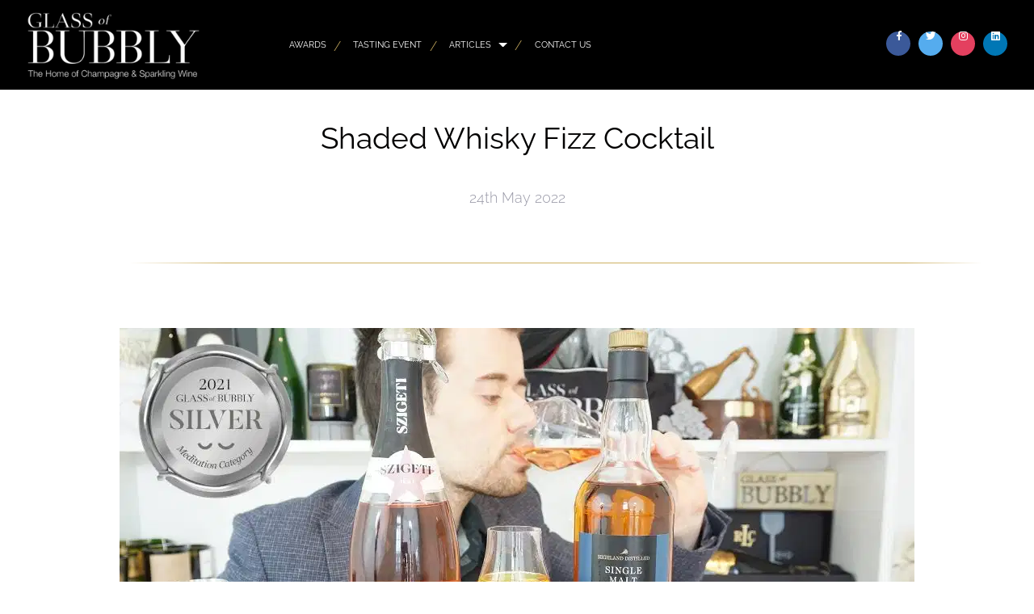

--- FILE ---
content_type: text/html; charset=UTF-8
request_url: https://glassofbubbly.com/shaded-whisky-fizz-cocktail/
body_size: 15098
content:
<!DOCTYPE html>
<html lang="en-GB">
<head>
<meta charset="UTF-8" />
<meta name='viewport' content='width=device-width, initial-scale=1.0' />
<meta http-equiv='X-UA-Compatible' content='IE=edge' />
<link rel="profile" href="https://gmpg.org/xfn/11" />
<title>Shaded Whisky Fizz Cocktail &#8211; Glass Of Bubbly</title>
<meta name='robots' content='max-image-preview:large' />
	<style>img:is([sizes="auto" i], [sizes^="auto," i]) { contain-intrinsic-size: 3000px 1500px }</style>
	<link rel="dns-prefetch" href="https://glassofbubbly.gumlet.io"/><link rel='dns-prefetch' href='//cdn.jsdelivr.net' />
<link rel='dns-prefetch' href='//use.typekit.net' />
<link rel='dns-prefetch' href='//fonts.googleapis.com' />

<link rel="alternate" type="application/rss+xml" title="Glass Of Bubbly &raquo; Feed" href="https://glassofbubbly.com/feed/" />
<link rel="alternate" type="application/rss+xml" title="Glass Of Bubbly &raquo; Comments Feed" href="https://glassofbubbly.com/comments/feed/" />
<script>
window._wpemojiSettings = {"baseUrl":"https:\/\/s.w.org\/images\/core\/emoji\/16.0.1\/72x72\/","ext":".png","svgUrl":"https:\/\/s.w.org\/images\/core\/emoji\/16.0.1\/svg\/","svgExt":".svg","source":{"concatemoji":"https:\/\/glassofbubbly.com\/wp-includes\/js\/wp-emoji-release.min.js?ver=6.8.3"}};
/*! This file is auto-generated */
!function(s,n){var o,i,e;function c(e){try{var t={supportTests:e,timestamp:(new Date).valueOf()};sessionStorage.setItem(o,JSON.stringify(t))}catch(e){}}function p(e,t,n){e.clearRect(0,0,e.canvas.width,e.canvas.height),e.fillText(t,0,0);var t=new Uint32Array(e.getImageData(0,0,e.canvas.width,e.canvas.height).data),a=(e.clearRect(0,0,e.canvas.width,e.canvas.height),e.fillText(n,0,0),new Uint32Array(e.getImageData(0,0,e.canvas.width,e.canvas.height).data));return t.every(function(e,t){return e===a[t]})}function u(e,t){e.clearRect(0,0,e.canvas.width,e.canvas.height),e.fillText(t,0,0);for(var n=e.getImageData(16,16,1,1),a=0;a<n.data.length;a++)if(0!==n.data[a])return!1;return!0}function f(e,t,n,a){switch(t){case"flag":return n(e,"\ud83c\udff3\ufe0f\u200d\u26a7\ufe0f","\ud83c\udff3\ufe0f\u200b\u26a7\ufe0f")?!1:!n(e,"\ud83c\udde8\ud83c\uddf6","\ud83c\udde8\u200b\ud83c\uddf6")&&!n(e,"\ud83c\udff4\udb40\udc67\udb40\udc62\udb40\udc65\udb40\udc6e\udb40\udc67\udb40\udc7f","\ud83c\udff4\u200b\udb40\udc67\u200b\udb40\udc62\u200b\udb40\udc65\u200b\udb40\udc6e\u200b\udb40\udc67\u200b\udb40\udc7f");case"emoji":return!a(e,"\ud83e\udedf")}return!1}function g(e,t,n,a){var r="undefined"!=typeof WorkerGlobalScope&&self instanceof WorkerGlobalScope?new OffscreenCanvas(300,150):s.createElement("canvas"),o=r.getContext("2d",{willReadFrequently:!0}),i=(o.textBaseline="top",o.font="600 32px Arial",{});return e.forEach(function(e){i[e]=t(o,e,n,a)}),i}function t(e){var t=s.createElement("script");t.src=e,t.defer=!0,s.head.appendChild(t)}"undefined"!=typeof Promise&&(o="wpEmojiSettingsSupports",i=["flag","emoji"],n.supports={everything:!0,everythingExceptFlag:!0},e=new Promise(function(e){s.addEventListener("DOMContentLoaded",e,{once:!0})}),new Promise(function(t){var n=function(){try{var e=JSON.parse(sessionStorage.getItem(o));if("object"==typeof e&&"number"==typeof e.timestamp&&(new Date).valueOf()<e.timestamp+604800&&"object"==typeof e.supportTests)return e.supportTests}catch(e){}return null}();if(!n){if("undefined"!=typeof Worker&&"undefined"!=typeof OffscreenCanvas&&"undefined"!=typeof URL&&URL.createObjectURL&&"undefined"!=typeof Blob)try{var e="postMessage("+g.toString()+"("+[JSON.stringify(i),f.toString(),p.toString(),u.toString()].join(",")+"));",a=new Blob([e],{type:"text/javascript"}),r=new Worker(URL.createObjectURL(a),{name:"wpTestEmojiSupports"});return void(r.onmessage=function(e){c(n=e.data),r.terminate(),t(n)})}catch(e){}c(n=g(i,f,p,u))}t(n)}).then(function(e){for(var t in e)n.supports[t]=e[t],n.supports.everything=n.supports.everything&&n.supports[t],"flag"!==t&&(n.supports.everythingExceptFlag=n.supports.everythingExceptFlag&&n.supports[t]);n.supports.everythingExceptFlag=n.supports.everythingExceptFlag&&!n.supports.flag,n.DOMReady=!1,n.readyCallback=function(){n.DOMReady=!0}}).then(function(){return e}).then(function(){var e;n.supports.everything||(n.readyCallback(),(e=n.source||{}).concatemoji?t(e.concatemoji):e.wpemoji&&e.twemoji&&(t(e.twemoji),t(e.wpemoji)))}))}((window,document),window._wpemojiSettings);
</script>
<style id='wp-emoji-styles-inline-css'>

	img.wp-smiley, img.emoji {
		display: inline !important;
		border: none !important;
		box-shadow: none !important;
		height: 1em !important;
		width: 1em !important;
		margin: 0 0.07em !important;
		vertical-align: -0.1em !important;
		background: none !important;
		padding: 0 !important;
	}
</style>
<link rel='stylesheet' id='wp-block-library-css' href='https://glassofbubbly.com/wp-includes/css/dist/block-library/style.min.css?ver=6.8.3' media='all' />
<style id='wp-block-library-theme-inline-css'>
.wp-block-audio :where(figcaption){color:#555;font-size:13px;text-align:center}.is-dark-theme .wp-block-audio :where(figcaption){color:#ffffffa6}.wp-block-audio{margin:0 0 1em}.wp-block-code{border:1px solid #ccc;border-radius:4px;font-family:Menlo,Consolas,monaco,monospace;padding:.8em 1em}.wp-block-embed :where(figcaption){color:#555;font-size:13px;text-align:center}.is-dark-theme .wp-block-embed :where(figcaption){color:#ffffffa6}.wp-block-embed{margin:0 0 1em}.blocks-gallery-caption{color:#555;font-size:13px;text-align:center}.is-dark-theme .blocks-gallery-caption{color:#ffffffa6}:root :where(.wp-block-image figcaption){color:#555;font-size:13px;text-align:center}.is-dark-theme :root :where(.wp-block-image figcaption){color:#ffffffa6}.wp-block-image{margin:0 0 1em}.wp-block-pullquote{border-bottom:4px solid;border-top:4px solid;color:currentColor;margin-bottom:1.75em}.wp-block-pullquote cite,.wp-block-pullquote footer,.wp-block-pullquote__citation{color:currentColor;font-size:.8125em;font-style:normal;text-transform:uppercase}.wp-block-quote{border-left:.25em solid;margin:0 0 1.75em;padding-left:1em}.wp-block-quote cite,.wp-block-quote footer{color:currentColor;font-size:.8125em;font-style:normal;position:relative}.wp-block-quote:where(.has-text-align-right){border-left:none;border-right:.25em solid;padding-left:0;padding-right:1em}.wp-block-quote:where(.has-text-align-center){border:none;padding-left:0}.wp-block-quote.is-large,.wp-block-quote.is-style-large,.wp-block-quote:where(.is-style-plain){border:none}.wp-block-search .wp-block-search__label{font-weight:700}.wp-block-search__button{border:1px solid #ccc;padding:.375em .625em}:where(.wp-block-group.has-background){padding:1.25em 2.375em}.wp-block-separator.has-css-opacity{opacity:.4}.wp-block-separator{border:none;border-bottom:2px solid;margin-left:auto;margin-right:auto}.wp-block-separator.has-alpha-channel-opacity{opacity:1}.wp-block-separator:not(.is-style-wide):not(.is-style-dots){width:100px}.wp-block-separator.has-background:not(.is-style-dots){border-bottom:none;height:1px}.wp-block-separator.has-background:not(.is-style-wide):not(.is-style-dots){height:2px}.wp-block-table{margin:0 0 1em}.wp-block-table td,.wp-block-table th{word-break:normal}.wp-block-table :where(figcaption){color:#555;font-size:13px;text-align:center}.is-dark-theme .wp-block-table :where(figcaption){color:#ffffffa6}.wp-block-video :where(figcaption){color:#555;font-size:13px;text-align:center}.is-dark-theme .wp-block-video :where(figcaption){color:#ffffffa6}.wp-block-video{margin:0 0 1em}:root :where(.wp-block-template-part.has-background){margin-bottom:0;margin-top:0;padding:1.25em 2.375em}
</style>
<style id='classic-theme-styles-inline-css'>
/*! This file is auto-generated */
.wp-block-button__link{color:#fff;background-color:#32373c;border-radius:9999px;box-shadow:none;text-decoration:none;padding:calc(.667em + 2px) calc(1.333em + 2px);font-size:1.125em}.wp-block-file__button{background:#32373c;color:#fff;text-decoration:none}
</style>
<style id='global-styles-inline-css'>
:root{--wp--preset--aspect-ratio--square: 1;--wp--preset--aspect-ratio--4-3: 4/3;--wp--preset--aspect-ratio--3-4: 3/4;--wp--preset--aspect-ratio--3-2: 3/2;--wp--preset--aspect-ratio--2-3: 2/3;--wp--preset--aspect-ratio--16-9: 16/9;--wp--preset--aspect-ratio--9-16: 9/16;--wp--preset--color--black: #000000;--wp--preset--color--cyan-bluish-gray: #abb8c3;--wp--preset--color--white: #ffffff;--wp--preset--color--pale-pink: #f78da7;--wp--preset--color--vivid-red: #cf2e2e;--wp--preset--color--luminous-vivid-orange: #ff6900;--wp--preset--color--luminous-vivid-amber: #fcb900;--wp--preset--color--light-green-cyan: #7bdcb5;--wp--preset--color--vivid-green-cyan: #00d084;--wp--preset--color--pale-cyan-blue: #8ed1fc;--wp--preset--color--vivid-cyan-blue: #0693e3;--wp--preset--color--vivid-purple: #9b51e0;--wp--preset--gradient--vivid-cyan-blue-to-vivid-purple: linear-gradient(135deg,rgba(6,147,227,1) 0%,rgb(155,81,224) 100%);--wp--preset--gradient--light-green-cyan-to-vivid-green-cyan: linear-gradient(135deg,rgb(122,220,180) 0%,rgb(0,208,130) 100%);--wp--preset--gradient--luminous-vivid-amber-to-luminous-vivid-orange: linear-gradient(135deg,rgba(252,185,0,1) 0%,rgba(255,105,0,1) 100%);--wp--preset--gradient--luminous-vivid-orange-to-vivid-red: linear-gradient(135deg,rgba(255,105,0,1) 0%,rgb(207,46,46) 100%);--wp--preset--gradient--very-light-gray-to-cyan-bluish-gray: linear-gradient(135deg,rgb(238,238,238) 0%,rgb(169,184,195) 100%);--wp--preset--gradient--cool-to-warm-spectrum: linear-gradient(135deg,rgb(74,234,220) 0%,rgb(151,120,209) 20%,rgb(207,42,186) 40%,rgb(238,44,130) 60%,rgb(251,105,98) 80%,rgb(254,248,76) 100%);--wp--preset--gradient--blush-light-purple: linear-gradient(135deg,rgb(255,206,236) 0%,rgb(152,150,240) 100%);--wp--preset--gradient--blush-bordeaux: linear-gradient(135deg,rgb(254,205,165) 0%,rgb(254,45,45) 50%,rgb(107,0,62) 100%);--wp--preset--gradient--luminous-dusk: linear-gradient(135deg,rgb(255,203,112) 0%,rgb(199,81,192) 50%,rgb(65,88,208) 100%);--wp--preset--gradient--pale-ocean: linear-gradient(135deg,rgb(255,245,203) 0%,rgb(182,227,212) 50%,rgb(51,167,181) 100%);--wp--preset--gradient--electric-grass: linear-gradient(135deg,rgb(202,248,128) 0%,rgb(113,206,126) 100%);--wp--preset--gradient--midnight: linear-gradient(135deg,rgb(2,3,129) 0%,rgb(40,116,252) 100%);--wp--preset--font-size--small: 13px;--wp--preset--font-size--medium: 20px;--wp--preset--font-size--large: 36px;--wp--preset--font-size--x-large: 42px;--wp--preset--spacing--20: 0.44rem;--wp--preset--spacing--30: 0.67rem;--wp--preset--spacing--40: 1rem;--wp--preset--spacing--50: 1.5rem;--wp--preset--spacing--60: 2.25rem;--wp--preset--spacing--70: 3.38rem;--wp--preset--spacing--80: 5.06rem;--wp--preset--shadow--natural: 6px 6px 9px rgba(0, 0, 0, 0.2);--wp--preset--shadow--deep: 12px 12px 50px rgba(0, 0, 0, 0.4);--wp--preset--shadow--sharp: 6px 6px 0px rgba(0, 0, 0, 0.2);--wp--preset--shadow--outlined: 6px 6px 0px -3px rgba(255, 255, 255, 1), 6px 6px rgba(0, 0, 0, 1);--wp--preset--shadow--crisp: 6px 6px 0px rgba(0, 0, 0, 1);}:where(.is-layout-flex){gap: 0.5em;}:where(.is-layout-grid){gap: 0.5em;}body .is-layout-flex{display: flex;}.is-layout-flex{flex-wrap: wrap;align-items: center;}.is-layout-flex > :is(*, div){margin: 0;}body .is-layout-grid{display: grid;}.is-layout-grid > :is(*, div){margin: 0;}:where(.wp-block-columns.is-layout-flex){gap: 2em;}:where(.wp-block-columns.is-layout-grid){gap: 2em;}:where(.wp-block-post-template.is-layout-flex){gap: 1.25em;}:where(.wp-block-post-template.is-layout-grid){gap: 1.25em;}.has-black-color{color: var(--wp--preset--color--black) !important;}.has-cyan-bluish-gray-color{color: var(--wp--preset--color--cyan-bluish-gray) !important;}.has-white-color{color: var(--wp--preset--color--white) !important;}.has-pale-pink-color{color: var(--wp--preset--color--pale-pink) !important;}.has-vivid-red-color{color: var(--wp--preset--color--vivid-red) !important;}.has-luminous-vivid-orange-color{color: var(--wp--preset--color--luminous-vivid-orange) !important;}.has-luminous-vivid-amber-color{color: var(--wp--preset--color--luminous-vivid-amber) !important;}.has-light-green-cyan-color{color: var(--wp--preset--color--light-green-cyan) !important;}.has-vivid-green-cyan-color{color: var(--wp--preset--color--vivid-green-cyan) !important;}.has-pale-cyan-blue-color{color: var(--wp--preset--color--pale-cyan-blue) !important;}.has-vivid-cyan-blue-color{color: var(--wp--preset--color--vivid-cyan-blue) !important;}.has-vivid-purple-color{color: var(--wp--preset--color--vivid-purple) !important;}.has-black-background-color{background-color: var(--wp--preset--color--black) !important;}.has-cyan-bluish-gray-background-color{background-color: var(--wp--preset--color--cyan-bluish-gray) !important;}.has-white-background-color{background-color: var(--wp--preset--color--white) !important;}.has-pale-pink-background-color{background-color: var(--wp--preset--color--pale-pink) !important;}.has-vivid-red-background-color{background-color: var(--wp--preset--color--vivid-red) !important;}.has-luminous-vivid-orange-background-color{background-color: var(--wp--preset--color--luminous-vivid-orange) !important;}.has-luminous-vivid-amber-background-color{background-color: var(--wp--preset--color--luminous-vivid-amber) !important;}.has-light-green-cyan-background-color{background-color: var(--wp--preset--color--light-green-cyan) !important;}.has-vivid-green-cyan-background-color{background-color: var(--wp--preset--color--vivid-green-cyan) !important;}.has-pale-cyan-blue-background-color{background-color: var(--wp--preset--color--pale-cyan-blue) !important;}.has-vivid-cyan-blue-background-color{background-color: var(--wp--preset--color--vivid-cyan-blue) !important;}.has-vivid-purple-background-color{background-color: var(--wp--preset--color--vivid-purple) !important;}.has-black-border-color{border-color: var(--wp--preset--color--black) !important;}.has-cyan-bluish-gray-border-color{border-color: var(--wp--preset--color--cyan-bluish-gray) !important;}.has-white-border-color{border-color: var(--wp--preset--color--white) !important;}.has-pale-pink-border-color{border-color: var(--wp--preset--color--pale-pink) !important;}.has-vivid-red-border-color{border-color: var(--wp--preset--color--vivid-red) !important;}.has-luminous-vivid-orange-border-color{border-color: var(--wp--preset--color--luminous-vivid-orange) !important;}.has-luminous-vivid-amber-border-color{border-color: var(--wp--preset--color--luminous-vivid-amber) !important;}.has-light-green-cyan-border-color{border-color: var(--wp--preset--color--light-green-cyan) !important;}.has-vivid-green-cyan-border-color{border-color: var(--wp--preset--color--vivid-green-cyan) !important;}.has-pale-cyan-blue-border-color{border-color: var(--wp--preset--color--pale-cyan-blue) !important;}.has-vivid-cyan-blue-border-color{border-color: var(--wp--preset--color--vivid-cyan-blue) !important;}.has-vivid-purple-border-color{border-color: var(--wp--preset--color--vivid-purple) !important;}.has-vivid-cyan-blue-to-vivid-purple-gradient-background{background: var(--wp--preset--gradient--vivid-cyan-blue-to-vivid-purple) !important;}.has-light-green-cyan-to-vivid-green-cyan-gradient-background{background: var(--wp--preset--gradient--light-green-cyan-to-vivid-green-cyan) !important;}.has-luminous-vivid-amber-to-luminous-vivid-orange-gradient-background{background: var(--wp--preset--gradient--luminous-vivid-amber-to-luminous-vivid-orange) !important;}.has-luminous-vivid-orange-to-vivid-red-gradient-background{background: var(--wp--preset--gradient--luminous-vivid-orange-to-vivid-red) !important;}.has-very-light-gray-to-cyan-bluish-gray-gradient-background{background: var(--wp--preset--gradient--very-light-gray-to-cyan-bluish-gray) !important;}.has-cool-to-warm-spectrum-gradient-background{background: var(--wp--preset--gradient--cool-to-warm-spectrum) !important;}.has-blush-light-purple-gradient-background{background: var(--wp--preset--gradient--blush-light-purple) !important;}.has-blush-bordeaux-gradient-background{background: var(--wp--preset--gradient--blush-bordeaux) !important;}.has-luminous-dusk-gradient-background{background: var(--wp--preset--gradient--luminous-dusk) !important;}.has-pale-ocean-gradient-background{background: var(--wp--preset--gradient--pale-ocean) !important;}.has-electric-grass-gradient-background{background: var(--wp--preset--gradient--electric-grass) !important;}.has-midnight-gradient-background{background: var(--wp--preset--gradient--midnight) !important;}.has-small-font-size{font-size: var(--wp--preset--font-size--small) !important;}.has-medium-font-size{font-size: var(--wp--preset--font-size--medium) !important;}.has-large-font-size{font-size: var(--wp--preset--font-size--large) !important;}.has-x-large-font-size{font-size: var(--wp--preset--font-size--x-large) !important;}
:where(.wp-block-post-template.is-layout-flex){gap: 1.25em;}:where(.wp-block-post-template.is-layout-grid){gap: 1.25em;}
:where(.wp-block-columns.is-layout-flex){gap: 2em;}:where(.wp-block-columns.is-layout-grid){gap: 2em;}
:root :where(.wp-block-pullquote){font-size: 1.5em;line-height: 1.6;}
</style>
<link rel='stylesheet' id='ppress-frontend-css' href='https://glassofbubbly.com/wp-content/plugins/wp-user-avatar/assets/css/frontend.min.css?ver=4.13.4' media='all' />
<link rel='stylesheet' id='ppress-flatpickr-css' href='https://glassofbubbly.com/wp-content/plugins/wp-user-avatar/assets/flatpickr/flatpickr.min.css?ver=4.13.4' media='all' />
<link rel='stylesheet' id='ppress-select2-css' href='https://glassofbubbly.com/wp-content/plugins/wp-user-avatar/assets/select2/select2.min.css?ver=6.8.3' media='all' />
<link rel='stylesheet' id='dashicons-css' href='https://glassofbubbly.com/wp-includes/css/dashicons.min.css?ver=6.8.3' media='all' />
<link rel='stylesheet' id='soulbuttons-css' href='https://glassofbubbly.com/wp-content/plugins/SoulSections2/soulbuttons/soulbuttons.css?ver=1.3.0.0' media='all' />
<style id='soulbuttons-inline-css'>
.soulbuttons{
			padding:10px 15px;
			border-width:3px;
			}
			.soulbuttons-solid-rounded, .soulbuttons-border-rounded{
			border-radius:0px;
			}
			
			.soulbuttons-transparent{
				padding-left:0;
				padding-right:0;
				border:none!important;
			}
			
			
</style>
<link rel='stylesheet' id='soulmenu-css' href='https://glassofbubbly.com/wp-content/plugins/SoulSections2/soulmenu/soulmenu.css?ver=1.3.0.0' media='all' />
<style type="text/css">@font-face {font-family:PT Serif;font-style:normal;font-weight:400;src:url(/cf-fonts/s/pt-serif/5.0.19/latin-ext/400/normal.woff2);unicode-range:U+0100-02AF,U+0304,U+0308,U+0329,U+1E00-1E9F,U+1EF2-1EFF,U+2020,U+20A0-20AB,U+20AD-20CF,U+2113,U+2C60-2C7F,U+A720-A7FF;font-display:swap;}@font-face {font-family:PT Serif;font-style:normal;font-weight:400;src:url(/cf-fonts/s/pt-serif/5.0.19/cyrillic-ext/400/normal.woff2);unicode-range:U+0460-052F,U+1C80-1C88,U+20B4,U+2DE0-2DFF,U+A640-A69F,U+FE2E-FE2F;font-display:swap;}@font-face {font-family:PT Serif;font-style:normal;font-weight:400;src:url(/cf-fonts/s/pt-serif/5.0.19/cyrillic/400/normal.woff2);unicode-range:U+0301,U+0400-045F,U+0490-0491,U+04B0-04B1,U+2116;font-display:swap;}@font-face {font-family:PT Serif;font-style:normal;font-weight:400;src:url(/cf-fonts/s/pt-serif/5.0.19/latin/400/normal.woff2);unicode-range:U+0000-00FF,U+0131,U+0152-0153,U+02BB-02BC,U+02C6,U+02DA,U+02DC,U+0304,U+0308,U+0329,U+2000-206F,U+2074,U+20AC,U+2122,U+2191,U+2193,U+2212,U+2215,U+FEFF,U+FFFD;font-display:swap;}@font-face {font-family:PT Serif;font-style:italic;font-weight:400;src:url(/cf-fonts/s/pt-serif/5.0.19/cyrillic/400/italic.woff2);unicode-range:U+0301,U+0400-045F,U+0490-0491,U+04B0-04B1,U+2116;font-display:swap;}@font-face {font-family:PT Serif;font-style:italic;font-weight:400;src:url(/cf-fonts/s/pt-serif/5.0.19/latin/400/italic.woff2);unicode-range:U+0000-00FF,U+0131,U+0152-0153,U+02BB-02BC,U+02C6,U+02DA,U+02DC,U+0304,U+0308,U+0329,U+2000-206F,U+2074,U+20AC,U+2122,U+2191,U+2193,U+2212,U+2215,U+FEFF,U+FFFD;font-display:swap;}@font-face {font-family:PT Serif;font-style:italic;font-weight:400;src:url(/cf-fonts/s/pt-serif/5.0.19/latin-ext/400/italic.woff2);unicode-range:U+0100-02AF,U+0304,U+0308,U+0329,U+1E00-1E9F,U+1EF2-1EFF,U+2020,U+20A0-20AB,U+20AD-20CF,U+2113,U+2C60-2C7F,U+A720-A7FF;font-display:swap;}@font-face {font-family:PT Serif;font-style:italic;font-weight:400;src:url(/cf-fonts/s/pt-serif/5.0.19/cyrillic-ext/400/italic.woff2);unicode-range:U+0460-052F,U+1C80-1C88,U+20B4,U+2DE0-2DFF,U+A640-A69F,U+FE2E-FE2F;font-display:swap;}@font-face {font-family:PT Serif;font-style:normal;font-weight:700;src:url(/cf-fonts/s/pt-serif/5.0.19/cyrillic-ext/700/normal.woff2);unicode-range:U+0460-052F,U+1C80-1C88,U+20B4,U+2DE0-2DFF,U+A640-A69F,U+FE2E-FE2F;font-display:swap;}@font-face {font-family:PT Serif;font-style:normal;font-weight:700;src:url(/cf-fonts/s/pt-serif/5.0.19/cyrillic/700/normal.woff2);unicode-range:U+0301,U+0400-045F,U+0490-0491,U+04B0-04B1,U+2116;font-display:swap;}@font-face {font-family:PT Serif;font-style:normal;font-weight:700;src:url(/cf-fonts/s/pt-serif/5.0.19/latin/700/normal.woff2);unicode-range:U+0000-00FF,U+0131,U+0152-0153,U+02BB-02BC,U+02C6,U+02DA,U+02DC,U+0304,U+0308,U+0329,U+2000-206F,U+2074,U+20AC,U+2122,U+2191,U+2193,U+2212,U+2215,U+FEFF,U+FFFD;font-display:swap;}@font-face {font-family:PT Serif;font-style:normal;font-weight:700;src:url(/cf-fonts/s/pt-serif/5.0.19/latin-ext/700/normal.woff2);unicode-range:U+0100-02AF,U+0304,U+0308,U+0329,U+1E00-1E9F,U+1EF2-1EFF,U+2020,U+20A0-20AB,U+20AD-20CF,U+2113,U+2C60-2C7F,U+A720-A7FF;font-display:swap;}@font-face {font-family:PT Serif;font-style:italic;font-weight:700;src:url(/cf-fonts/s/pt-serif/5.0.19/cyrillic-ext/700/italic.woff2);unicode-range:U+0460-052F,U+1C80-1C88,U+20B4,U+2DE0-2DFF,U+A640-A69F,U+FE2E-FE2F;font-display:swap;}@font-face {font-family:PT Serif;font-style:italic;font-weight:700;src:url(/cf-fonts/s/pt-serif/5.0.19/cyrillic/700/italic.woff2);unicode-range:U+0301,U+0400-045F,U+0490-0491,U+04B0-04B1,U+2116;font-display:swap;}@font-face {font-family:PT Serif;font-style:italic;font-weight:700;src:url(/cf-fonts/s/pt-serif/5.0.19/latin/700/italic.woff2);unicode-range:U+0000-00FF,U+0131,U+0152-0153,U+02BB-02BC,U+02C6,U+02DA,U+02DC,U+0304,U+0308,U+0329,U+2000-206F,U+2074,U+20AC,U+2122,U+2191,U+2193,U+2212,U+2215,U+FEFF,U+FFFD;font-display:swap;}@font-face {font-family:PT Serif;font-style:italic;font-weight:700;src:url(/cf-fonts/s/pt-serif/5.0.19/latin-ext/700/italic.woff2);unicode-range:U+0100-02AF,U+0304,U+0308,U+0329,U+1E00-1E9F,U+1EF2-1EFF,U+2020,U+20A0-20AB,U+20AD-20CF,U+2113,U+2C60-2C7F,U+A720-A7FF;font-display:swap;}</style>
<link rel='stylesheet' id='example-lib-css' href='https://glassofbubbly.com/wp-content/plugins/SoulSections2/gsr-soulsections/css/soulnavstyles.css?ver=1.3.0.0' media='all' />
<link rel='stylesheet' id='flickity-css-css' href='https://glassofbubbly.com/wp-content/plugins/SoulSections2/gsr-soulsections/css/flickity.css?ver=1.3.0.0' media='all' />
<link rel='stylesheet' id='fancy-css-css' href='https://glassofbubbly.com/wp-content/plugins/SoulSections2/gsr-soulsections/css/jquery.fancybox.min.css?ver=1.3.0.0' media='all' />
<link rel='stylesheet' id='ultimate-icons-css' href='https://glassofbubbly.com/wp-content/uploads/bb-plugin/icons/ultimate-icons/style.css?ver=2.7.3.2' media='all' />
<link rel='stylesheet' id='font-awesome-5-css' href='https://glassofbubbly.com/wp-content/plugins/bb-plugin/fonts/fontawesome/5.15.4/css/all.min.css?ver=2.7.3.2' media='all' />
<link rel='stylesheet' id='font-awesome-css' href='https://glassofbubbly.com/wp-content/plugins/bb-plugin/fonts/fontawesome/5.15.4/css/v4-shims.min.css?ver=2.7.3.2' media='all' />
<link rel='stylesheet' id='fl-builder-layout-bundle-e547067294382c1f75ac06e70c9dc586-css' href='https://glassofbubbly.com/wp-content/uploads/bb-plugin/cache/e547067294382c1f75ac06e70c9dc586-layout-bundle.css?ver=2.7.3.2-1.4.8' media='all' />
<link rel='stylesheet' id='jquery-magnificpopup-css' href='https://glassofbubbly.com/wp-content/plugins/bb-plugin/css/jquery.magnificpopup.min.css?ver=2.7.3.2' media='all' />
<link rel='stylesheet' id='bootstrap-css' href='https://glassofbubbly.com/wp-content/themes/bb-theme/css/bootstrap.min.css?ver=1.7.12.1' media='all' />
<link rel='stylesheet' id='fl-automator-skin-css' href='https://glassofbubbly.com/wp-content/uploads/bb-theme/skin-6846cbd9c708e.css?ver=1.7.12.1' media='all' />
<link rel='stylesheet' id='fl-child-theme-css' href='https://glassofbubbly.com/wp-content/themes/bb-theme-child/style.css?ver=6.8.3' media='all' />
<link rel='stylesheet' id='pp-animate-css' href='https://glassofbubbly.com/wp-content/plugins/bbpowerpack-old/assets/css/animate.min.css?ver=3.5.1' media='all' />
<style type="text/css">@font-face {font-family:Raleway;font-style:normal;font-weight:600;src:url(/cf-fonts/s/raleway/5.0.16/vietnamese/600/normal.woff2);unicode-range:U+0102-0103,U+0110-0111,U+0128-0129,U+0168-0169,U+01A0-01A1,U+01AF-01B0,U+0300-0301,U+0303-0304,U+0308-0309,U+0323,U+0329,U+1EA0-1EF9,U+20AB;font-display:swap;}@font-face {font-family:Raleway;font-style:normal;font-weight:600;src:url(/cf-fonts/s/raleway/5.0.16/cyrillic-ext/600/normal.woff2);unicode-range:U+0460-052F,U+1C80-1C88,U+20B4,U+2DE0-2DFF,U+A640-A69F,U+FE2E-FE2F;font-display:swap;}@font-face {font-family:Raleway;font-style:normal;font-weight:600;src:url(/cf-fonts/s/raleway/5.0.16/latin-ext/600/normal.woff2);unicode-range:U+0100-02AF,U+0304,U+0308,U+0329,U+1E00-1E9F,U+1EF2-1EFF,U+2020,U+20A0-20AB,U+20AD-20CF,U+2113,U+2C60-2C7F,U+A720-A7FF;font-display:swap;}@font-face {font-family:Raleway;font-style:normal;font-weight:600;src:url(/cf-fonts/s/raleway/5.0.16/latin/600/normal.woff2);unicode-range:U+0000-00FF,U+0131,U+0152-0153,U+02BB-02BC,U+02C6,U+02DA,U+02DC,U+0304,U+0308,U+0329,U+2000-206F,U+2074,U+20AC,U+2122,U+2191,U+2193,U+2212,U+2215,U+FEFF,U+FFFD;font-display:swap;}@font-face {font-family:Raleway;font-style:normal;font-weight:600;src:url(/cf-fonts/s/raleway/5.0.16/cyrillic/600/normal.woff2);unicode-range:U+0301,U+0400-045F,U+0490-0491,U+04B0-04B1,U+2116;font-display:swap;}@font-face {font-family:Raleway;font-style:normal;font-weight:300;src:url(/cf-fonts/s/raleway/5.0.16/vietnamese/300/normal.woff2);unicode-range:U+0102-0103,U+0110-0111,U+0128-0129,U+0168-0169,U+01A0-01A1,U+01AF-01B0,U+0300-0301,U+0303-0304,U+0308-0309,U+0323,U+0329,U+1EA0-1EF9,U+20AB;font-display:swap;}@font-face {font-family:Raleway;font-style:normal;font-weight:300;src:url(/cf-fonts/s/raleway/5.0.16/latin-ext/300/normal.woff2);unicode-range:U+0100-02AF,U+0304,U+0308,U+0329,U+1E00-1E9F,U+1EF2-1EFF,U+2020,U+20A0-20AB,U+20AD-20CF,U+2113,U+2C60-2C7F,U+A720-A7FF;font-display:swap;}@font-face {font-family:Raleway;font-style:normal;font-weight:300;src:url(/cf-fonts/s/raleway/5.0.16/latin/300/normal.woff2);unicode-range:U+0000-00FF,U+0131,U+0152-0153,U+02BB-02BC,U+02C6,U+02DA,U+02DC,U+0304,U+0308,U+0329,U+2000-206F,U+2074,U+20AC,U+2122,U+2191,U+2193,U+2212,U+2215,U+FEFF,U+FFFD;font-display:swap;}@font-face {font-family:Raleway;font-style:normal;font-weight:300;src:url(/cf-fonts/s/raleway/5.0.16/cyrillic/300/normal.woff2);unicode-range:U+0301,U+0400-045F,U+0490-0491,U+04B0-04B1,U+2116;font-display:swap;}@font-face {font-family:Raleway;font-style:normal;font-weight:300;src:url(/cf-fonts/s/raleway/5.0.16/cyrillic-ext/300/normal.woff2);unicode-range:U+0460-052F,U+1C80-1C88,U+20B4,U+2DE0-2DFF,U+A640-A69F,U+FE2E-FE2F;font-display:swap;}@font-face {font-family:Raleway;font-style:normal;font-weight:700;src:url(/cf-fonts/s/raleway/5.0.16/cyrillic-ext/700/normal.woff2);unicode-range:U+0460-052F,U+1C80-1C88,U+20B4,U+2DE0-2DFF,U+A640-A69F,U+FE2E-FE2F;font-display:swap;}@font-face {font-family:Raleway;font-style:normal;font-weight:700;src:url(/cf-fonts/s/raleway/5.0.16/latin/700/normal.woff2);unicode-range:U+0000-00FF,U+0131,U+0152-0153,U+02BB-02BC,U+02C6,U+02DA,U+02DC,U+0304,U+0308,U+0329,U+2000-206F,U+2074,U+20AC,U+2122,U+2191,U+2193,U+2212,U+2215,U+FEFF,U+FFFD;font-display:swap;}@font-face {font-family:Raleway;font-style:normal;font-weight:700;src:url(/cf-fonts/s/raleway/5.0.16/latin-ext/700/normal.woff2);unicode-range:U+0100-02AF,U+0304,U+0308,U+0329,U+1E00-1E9F,U+1EF2-1EFF,U+2020,U+20A0-20AB,U+20AD-20CF,U+2113,U+2C60-2C7F,U+A720-A7FF;font-display:swap;}@font-face {font-family:Raleway;font-style:normal;font-weight:700;src:url(/cf-fonts/s/raleway/5.0.16/vietnamese/700/normal.woff2);unicode-range:U+0102-0103,U+0110-0111,U+0128-0129,U+0168-0169,U+01A0-01A1,U+01AF-01B0,U+0300-0301,U+0303-0304,U+0308-0309,U+0323,U+0329,U+1EA0-1EF9,U+20AB;font-display:swap;}@font-face {font-family:Raleway;font-style:normal;font-weight:700;src:url(/cf-fonts/s/raleway/5.0.16/cyrillic/700/normal.woff2);unicode-range:U+0301,U+0400-045F,U+0490-0491,U+04B0-04B1,U+2116;font-display:swap;}@font-face {font-family:Raleway;font-style:normal;font-weight:100;src:url(/cf-fonts/s/raleway/5.0.16/cyrillic-ext/100/normal.woff2);unicode-range:U+0460-052F,U+1C80-1C88,U+20B4,U+2DE0-2DFF,U+A640-A69F,U+FE2E-FE2F;font-display:swap;}@font-face {font-family:Raleway;font-style:normal;font-weight:100;src:url(/cf-fonts/s/raleway/5.0.16/latin-ext/100/normal.woff2);unicode-range:U+0100-02AF,U+0304,U+0308,U+0329,U+1E00-1E9F,U+1EF2-1EFF,U+2020,U+20A0-20AB,U+20AD-20CF,U+2113,U+2C60-2C7F,U+A720-A7FF;font-display:swap;}@font-face {font-family:Raleway;font-style:normal;font-weight:100;src:url(/cf-fonts/s/raleway/5.0.16/latin/100/normal.woff2);unicode-range:U+0000-00FF,U+0131,U+0152-0153,U+02BB-02BC,U+02C6,U+02DA,U+02DC,U+0304,U+0308,U+0329,U+2000-206F,U+2074,U+20AC,U+2122,U+2191,U+2193,U+2212,U+2215,U+FEFF,U+FFFD;font-display:swap;}@font-face {font-family:Raleway;font-style:normal;font-weight:100;src:url(/cf-fonts/s/raleway/5.0.16/cyrillic/100/normal.woff2);unicode-range:U+0301,U+0400-045F,U+0490-0491,U+04B0-04B1,U+2116;font-display:swap;}@font-face {font-family:Raleway;font-style:normal;font-weight:100;src:url(/cf-fonts/s/raleway/5.0.16/vietnamese/100/normal.woff2);unicode-range:U+0102-0103,U+0110-0111,U+0128-0129,U+0168-0169,U+01A0-01A1,U+01AF-01B0,U+0300-0301,U+0303-0304,U+0308-0309,U+0323,U+0329,U+1EA0-1EF9,U+20AB;font-display:swap;}@font-face {font-family:Raleway;font-style:normal;font-weight:400;src:url(/cf-fonts/s/raleway/5.0.16/latin/400/normal.woff2);unicode-range:U+0000-00FF,U+0131,U+0152-0153,U+02BB-02BC,U+02C6,U+02DA,U+02DC,U+0304,U+0308,U+0329,U+2000-206F,U+2074,U+20AC,U+2122,U+2191,U+2193,U+2212,U+2215,U+FEFF,U+FFFD;font-display:swap;}@font-face {font-family:Raleway;font-style:normal;font-weight:400;src:url(/cf-fonts/s/raleway/5.0.16/cyrillic-ext/400/normal.woff2);unicode-range:U+0460-052F,U+1C80-1C88,U+20B4,U+2DE0-2DFF,U+A640-A69F,U+FE2E-FE2F;font-display:swap;}@font-face {font-family:Raleway;font-style:normal;font-weight:400;src:url(/cf-fonts/s/raleway/5.0.16/latin-ext/400/normal.woff2);unicode-range:U+0100-02AF,U+0304,U+0308,U+0329,U+1E00-1E9F,U+1EF2-1EFF,U+2020,U+20A0-20AB,U+20AD-20CF,U+2113,U+2C60-2C7F,U+A720-A7FF;font-display:swap;}@font-face {font-family:Raleway;font-style:normal;font-weight:400;src:url(/cf-fonts/s/raleway/5.0.16/cyrillic/400/normal.woff2);unicode-range:U+0301,U+0400-045F,U+0490-0491,U+04B0-04B1,U+2116;font-display:swap;}@font-face {font-family:Raleway;font-style:normal;font-weight:400;src:url(/cf-fonts/s/raleway/5.0.16/vietnamese/400/normal.woff2);unicode-range:U+0102-0103,U+0110-0111,U+0128-0129,U+0168-0169,U+01A0-01A1,U+01AF-01B0,U+0300-0301,U+0303-0304,U+0308-0309,U+0323,U+0329,U+1EA0-1EF9,U+20AB;font-display:swap;}</style>
<script id="gumlet-script-async-js-extra">
var gumlet_wp_config = {"gumlet_host":"glassofbubbly.gumlet.io","current_host":"glassofbubbly.com","lazy_load":"0","width_from_img":"1","width_from_flex":"0","min_width":"","auto_compress":"1","auto_webp":"0","quality":"50"};
</script>
<script async src="https://cdn.jsdelivr.net/npm/gumlet.js@2.2/dist/gumlet.min.js?ver=6.8.3" id="gumlet-script-async-js"></script>
<script src="https://glassofbubbly.com/wp-includes/js/jquery/jquery.min.js?ver=3.7.1" id="jquery-core-js"></script>
<script src="https://glassofbubbly.com/wp-includes/js/jquery/jquery-migrate.min.js?ver=3.4.1" id="jquery-migrate-js"></script>
<script src="https://glassofbubbly.com/wp-content/plugins/wp-user-avatar/assets/flatpickr/flatpickr.min.js?ver=4.13.4" id="ppress-flatpickr-js"></script>
<script src="https://glassofbubbly.com/wp-content/plugins/wp-user-avatar/assets/select2/select2.min.js?ver=4.13.4" id="ppress-select2-js"></script>
<script src="https://glassofbubbly.com/wp-content/plugins/SoulSections2/soulbuttons/TweenMax.min.js?ver=1.3.0.0" id="gsap-js"></script>
<script src="https://glassofbubbly.com/wp-content/plugins/SoulSections2/soulbuttons/ScrollToPlugin.min.js?ver=1.3.0.0" id="gsap-scrollto-js"></script>
<script src="https://glassofbubbly.com/wp-content/plugins/SoulSections2/soulbuttons/soulbuttons.js?ver=1.3.0.0" id="soulbuttons-js"></script>
<script src="https://glassofbubbly.com/wp-content/plugins/SoulSections2/soulmenu/soulmenu.js?ver=1.3.0.0" id="soulmenu-js"></script>
<script id="soulsections2_library-js-extra">
var soulsections2_library = {"Background-Banner-A":"http:\/\/placehold.it\/350x150\/0","Background-Banner-B":"http:\/\/placehold.it\/350x150\/1","Background-Banner-C":"http:\/\/placehold.it\/350x150\/2","Background-Banner-D":"http:\/\/placehold.it\/350x150\/3","Background-Banner-E":"http:\/\/placehold.it\/350x150\/4","Background-Banner-F":"http:\/\/placehold.it\/350x150\/5","Background-Banner-G":"http:\/\/placehold.it\/350x150\/6","Background-Banner-H-Hayden":"http:\/\/placehold.it\/350x150\/7","Background-Banner-I-Hayden":"http:\/\/placehold.it\/350x150\/8","Background-Banner-J-Hayden":"http:\/\/placehold.it\/350x150\/9","Background-Multiple-A":"http:\/\/placehold.it\/350x150\/10","Background-Multiple-B":"http:\/\/placehold.it\/350x150\/11","Carousel-A":"http:\/\/placehold.it\/350x150\/12","Carousel-B":"http:\/\/placehold.it\/350x150\/13","Carousel-C":"http:\/\/placehold.it\/350x150\/14","Carousel-D":"http:\/\/placehold.it\/350x150\/15","Carousel-E":"http:\/\/placehold.it\/350x150\/16","Carousel-F":"http:\/\/placehold.it\/350x150\/17","Carousel-G":"http:\/\/placehold.it\/350x150\/18","Combination-A":"http:\/\/placehold.it\/350x150\/19","Combination-B":"http:\/\/placehold.it\/350x150\/20","Combination-C":"http:\/\/placehold.it\/350x150\/21","Combination-D-Hayden":"http:\/\/placehold.it\/350x150\/22","Combination-E-Hayden":"http:\/\/placehold.it\/350x150\/23","Combination-F-Hayden":"http:\/\/placehold.it\/350x150\/24","Combination-G":"http:\/\/placehold.it\/350x150\/25","Combination-H":"http:\/\/placehold.it\/350x150\/26","Footer-A":"http:\/\/placehold.it\/350x150\/27","Navigation-System-A":"http:\/\/placehold.it\/350x150\/28","Post-Loop-A":"http:\/\/placehold.it\/350x150\/29","Post-Loop-B":"http:\/\/placehold.it\/350x150\/30","Text-Banner-A":"http:\/\/placehold.it\/350x150\/31","Text-Banner-B":"http:\/\/placehold.it\/350x150\/32","Text-Banner-C":"http:\/\/placehold.it\/350x150\/33","Text-Banner-D":"http:\/\/placehold.it\/350x150\/34","Text-Image-Banner-A":"http:\/\/placehold.it\/350x150\/35","Text-Image-Banner-B":"http:\/\/placehold.it\/350x150\/36","Text-Image-Banner-C":"http:\/\/placehold.it\/350x150\/37","Text-Image-Banner-D":"http:\/\/placehold.it\/350x150\/38","Text-Image-Banner-E":"http:\/\/placehold.it\/350x150\/39","Text-Image-Banner-F":"http:\/\/placehold.it\/350x150\/40","Text-Image-Banner-G":"http:\/\/placehold.it\/350x150\/41","Text-Image-Banner-H":"http:\/\/placehold.it\/350x150\/42","Text-Image-Multiple-A":"http:\/\/placehold.it\/350x150\/43","Text-Image-Multiple-B":"http:\/\/placehold.it\/350x150\/44","Text-Image-Multiple-C":"http:\/\/placehold.it\/350x150\/45","Text-Multiple-A":"http:\/\/placehold.it\/350x150\/46","Text-Multiple-B":"http:\/\/placehold.it\/350x150\/47"};
</script>
<script src="https://glassofbubbly.com/wp-content/plugins/SoulSections2/soulsections2-library.js?ver=1.3.0.0" id="soulsections2_library-js"></script>
<script src="https://use.typekit.net/vgt2cdq.js?ver=6.8.3" id="soultype2-font-0-js"></script>
<script src="https://glassofbubbly.com/wp-content/plugins/SoulType2/typekit-init.js?ver=6.8.3" id="soultype2-typekit-init-js"></script>
<script src="https://glassofbubbly.com/wp-content/plugins/SoulSections2/gsr-soulsections/js/jquery.fancybox.min.js?ver=1.3.0.0" id="gsr-fancy-js"></script>
<link rel="https://api.w.org/" href="https://glassofbubbly.com/wp-json/" /><link rel="alternate" title="JSON" type="application/json" href="https://glassofbubbly.com/wp-json/wp/v2/posts/69589" /><link rel="EditURI" type="application/rsd+xml" title="RSD" href="https://glassofbubbly.com/xmlrpc.php?rsd" />
<meta name="generator" content="WordPress 6.8.3" />
<link rel="canonical" href="https://glassofbubbly.com/shaded-whisky-fizz-cocktail/" />
<link rel='shortlink' href='https://glassofbubbly.com/?p=69589' />
<link rel="alternate" title="oEmbed (JSON)" type="application/json+oembed" href="https://glassofbubbly.com/wp-json/oembed/1.0/embed?url=https%3A%2F%2Fglassofbubbly.com%2Fshaded-whisky-fizz-cocktail%2F" />
<link rel="alternate" title="oEmbed (XML)" type="text/xml+oembed" href="https://glassofbubbly.com/wp-json/oembed/1.0/embed?url=https%3A%2F%2Fglassofbubbly.com%2Fshaded-whisky-fizz-cocktail%2F&#038;format=xml" />
		<script>
			var bb_powerpack = {
				ajaxurl: 'https://glassofbubbly.com/wp-admin/admin-ajax.php'
			};
		</script>
		
		<!-- GA Google Analytics @ https://m0n.co/ga -->
		<script async src="https://www.googletagmanager.com/gtag/js?id=G-LMG4885SVT"></script>
		<script>
			window.dataLayer = window.dataLayer || [];
			function gtag(){dataLayer.push(arguments);}
			gtag('js', new Date());
			gtag('config', 'G-LMG4885SVT');
		</script>

			<style type="text/css">
@media (min-width: 0px) { html, body { font-size:14px !important; line-height:1.5 !important; font-family:'Raleway', sans-serif !important; } }
@media (min-width: 768px) { html, body { font-size:16px !important; font-family:'Raleway', sans-serif !important; } }
@media (min-width: 992px) { html, body { font-size:18px !important; font-family:'Raleway', sans-serif !important; } }
@media (min-width: 1300px) { html, body { font-family:'Raleway', sans-serif !important; } }
@media (min-width: 0px) { .display-3 { font-size:2.3rem !important; font-family:'Raleway', sans-serif !important; } }
@media (min-width: 768px) { .display-3 { font-size:2.83rem !important; font-family:'Raleway', sans-serif !important; } }
@media (min-width: 992px) { .display-3 { font-size:4.24rem !important; font-family:'Raleway', sans-serif !important; } }
@media (min-width: 1300px) { .display-3 { font-family:'Raleway', sans-serif !important; } }
@media (min-width: 0px) { .display-4 { font-size:2rem !important; line-height:1 !important; margin:0 0 1rem !important; font-family:'Raleway', sans-serif !important; } }
@media (min-width: 768px) { .display-4 { font-size:2.38rem !important; font-family:'Raleway', sans-serif !important; } }
@media (min-width: 992px) { .display-4 { font-size:3.33rem !important; font-family:'Raleway', sans-serif !important; } }
@media (min-width: 1300px) { .display-4 { font-family:'Raleway', sans-serif !important; } }
@media (min-width: 0px) { h1, .h1 { font-size:1.7411rem !important; line-height:1.1 !important; margin:0 0 1rem !important; font-family:'Raleway', sans-serif !important; } }
@media (min-width: 768px) { h1, .h1 { font-size:1.6818rem !important; font-family:'Raleway', sans-serif !important; } }
@media (min-width: 992px) { h1, .h1 { font-size:2.0581rem !important; font-family:'Raleway', sans-serif !important; } }
@media (min-width: 1300px) { h1, .h1 { font-family:'Raleway', sans-serif !important; } }
@media (min-width: 0px) { h2, .h2 { font-size:1.5157rem !important; line-height:1.2 !important; margin:0 0 1rem !important; font-family:'Raleway', sans-serif !important; } }
@media (min-width: 768px) { h2, .h2 { font-size:1.6818rem !important; font-family:'Raleway', sans-serif !important; } }
@media (min-width: 992px) { h2, .h2 { font-size:2.0581rem !important; font-family:'Raleway', sans-serif !important; } }
@media (min-width: 1300px) { h2, .h2 { font-family:'Raleway', sans-serif !important; } }
@media (min-width: 0px) { h3, .h3 { font-size:1rem !important; font-weight:400 !important; line-height:1.3 !important; margin:0 0 1.1rem !important; font-family:'Raleway', sans-serif !important; } }
@media (min-width: 768px) { h3, .h3 { font-size:1.5vw !important; font-weight:400 !important; font-family:'Raleway', sans-serif !important; } }
@media (min-width: 992px) { h3, .h3 { font-size:1.4vw !important; font-weight:600 !important; font-family:'Raleway', sans-serif !important; } }
@media (min-width: 1300px) { h3, .h3 { font-family:'Raleway', sans-serif !important; } }
@media (min-width: 0px) { h4, .h4 { font-size:1.1487rem !important; line-height:1.4 !important; margin:0 0 1.3rem !important; font-family:'Raleway', sans-serif !important; } }
@media (min-width: 768px) { h4, .h4 { font-size:1.1892rem !important; font-family:'Raleway', sans-serif !important; } }
@media (min-width: 992px) { h4, .h4 { font-size:1.272rem !important; font-family:'Raleway', sans-serif !important; } }
@media (min-width: 1300px) { h4, .h4 { font-family:'Raleway', sans-serif !important; } }
@media (min-width: 0px) { .intro-paragraph { font-size:1.3195rem !important; line-height:1.3 !important; margin:0 0 1.1rem !important; font-family:'Raleway', sans-serif !important; } }
@media (min-width: 768px) { .intro-paragraph { font-size:1.4142rem !important; font-family:'Raleway', sans-serif !important; } }
@media (min-width: 992px) { .intro-paragraph { font-size:1.618rem !important; font-family:'Raleway', sans-serif !important; } }
@media (min-width: 1300px) { .intro-paragraph { font-family:'Raleway', sans-serif !important; } }
@media (min-width: 0px) { p { font-size:1rem !important; font-weight:300 !important; line-height:1.5rem !important; margin:0 0 1.5rem !important; font-family:'Raleway', sans-serif !important; } }
@media (min-width: 768px) { p { font-family:'Raleway', sans-serif !important; } }
@media (min-width: 992px) { p { font-family:'Raleway', sans-serif !important; } }
@media (min-width: 1300px) { p { font-family:'Raleway', sans-serif !important; } }
@media (min-width: 0px) { .soulmenu a { font-size:1rem !important; font-weight:700 !important; font-family:'Raleway', sans-serif !important; } }
@media (min-width: 768px) { .soulmenu a { font-family:'Raleway', sans-serif !important; } }
@media (min-width: 992px) { .soulmenu a { font-family:'Raleway', sans-serif !important; } }
@media (min-width: 1300px) { .soulmenu a { font-family:'Raleway', sans-serif !important; } }
@media (min-width: 0px) { h5, .h5 { font-size:.8706rem !important; font-weight:500 !important; letter-spacing:1px !important; text-transform:uppercase !important; margin:0 0 1.5rem !important; font-family:'Raleway', sans-serif !important; } }
@media (min-width: 768px) { h5, .h5 { font-size:.8409rem !important; font-family:'Raleway', sans-serif !important; } }
@media (min-width: 992px) { h5, .h5 { font-size:.7862rem !important; font-family:'Raleway', sans-serif !important; } }
@media (min-width: 1300px) { h5, .h5 { font-family:'Raleway', sans-serif !important; } }
@media (min-width: 0px) { .soulbuttons { font-size:.8706rem !important; font-weight:700 !important; font-family:'Raleway', sans-serif !important; } }
@media (min-width: 768px) { .soulbuttons { font-size:.8409rem !important; font-family:'Raleway', sans-serif !important; } }
@media (min-width: 992px) { .soulbuttons { font-size:1.7862rem !important; font-family:'Raleway', sans-serif !important; } }
@media (min-width: 1300px) { .soulbuttons { font-family:'Raleway', sans-serif !important; } }
@media (min-width: 0px) { h6, .h6, .tinycopy { font-size:.8706rem !important; line-height:1.6 !important; margin:0 0 1.5rem !important; font-family:'Raleway', sans-serif !important; } }
@media (min-width: 768px) { h6, .h6, .tinycopy { font-size:.8409rem !important; font-family:'Raleway', sans-serif !important; } }
@media (min-width: 992px) { h6, .h6, .tinycopy { font-size:.7862rem !important; font-family:'Raleway', sans-serif !important; } }
@media (min-width: 1300px) { h6, .h6, .tinycopy { font-family:'Raleway', sans-serif !important; } }
@media (min-width: 0px) { .blackmenu a { font-size:1.007em !important; font-family:'Raleway', sans-serif !important; } }
@media (min-width: 768px) { .blackmenu a { font-size:0.66rem !important; font-weight:400 !important; font-family:'Raleway', sans-serif !important; } }
@media (min-width: 992px) { .blackmenu a { font-size:0.7em !important; font-weight:400 !important; line-height:0.4 !important; letter-spacing:1.3 !important; text-transform:uppercase !important; font-family:'Raleway', sans-serif !important; } }
@media (min-width: 1300px) { .blackmenu a { font-size:1.3vw !important; font-weight:400 !important; line-height:0.4 !important; letter-spacing:1.3 !important; text-transform:uppercase !important; font-family:'Raleway', sans-serif !important; } }
@media (min-width: 0px) { .ss-tagline-container p { font-weight:400 !important; } }
@media (min-width: 768px) { .ss-tagline-container p { font-weight:400 !important; } }
@media (min-width: 992px) { .ss-tagline-container p { font-weight:600 !important; } }
@media (min-width: 1300px) { .ss-tagline-container p { } }
@media (min-width: 0px) { .winbottles a { text-transform:capitalize !important; font-family:'Raleway', sans-serif !important; } }
@media (min-width: 768px) { .winbottles a { font-family:'Raleway', sans-serif !important; } }
@media (min-width: 992px) { .winbottles a { font-size:0.89em !important; font-weight:600 !important; line-height:1.1 !important; text-transform:capitalize !important; font-family:'Raleway', sans-serif !important; } }
@media (min-width: 1300px) { .winbottles a { font-family:'Raleway', sans-serif !important; } }
@media (min-width: 0px) { .my-module h2 { } }
@media (min-width: 768px) { .my-module h2 { } }
@media (min-width: 992px) { .my-module h2 { font-size:2.3rem !important; } }
@media (min-width: 1300px) { .my-module h2 { } }
@media (min-width: 0px) { .my-module p { } }
@media (min-width: 768px) { .my-module p { } }
@media (min-width: 992px) { .my-module p { font-size:1.2em !important; } }
@media (min-width: 1300px) { .my-module p { } }
@media (min-width: 0px) { #caroposts p { } }
@media (min-width: 768px) { #caroposts p { font-size:1.2em !important; font-weight:400 !important; text-transform:capitalize !important; } }
@media (min-width: 992px) { #caroposts p { } }
@media (min-width: 1300px) { #caroposts p { } }
@media (min-width: 0px) { postlayouts { font-size:1rem !important; font-weight:300 !important; font-family:'Raleway', sans-serif !important; } }
@media (min-width: 768px) { postlayouts { font-size:1.1rem !important; font-weight:300 !important; font-family:'Raleway', sans-serif !important; } }
@media (min-width: 992px) { postlayouts { font-family:'Raleway', sans-serif !important; } }
@media (min-width: 1300px) { postlayouts { font-family:'Raleway', sans-serif !important; } }
@media (min-width: 0px) { .postlayouts h2 { font-size:1.1rem !important; font-weight:400 !important; } }
@media (min-width: 768px) { .postlayouts h2 { font-size:1.2rem !important; font-weight:400 !important; } }
@media (min-width: 992px) { .postlayouts h2 { } }
@media (min-width: 1300px) { .postlayouts h2 { } }
@media (min-width: 0px) { .page-numbers li { font-family:'Raleway', sans-serif !important; } }
@media (min-width: 768px) { .page-numbers li { font-size:1.1rem !important; font-weight:600 !important; font-family:'Raleway', sans-serif !important; } }
@media (min-width: 992px) { .page-numbers li { font-family:'Raleway', sans-serif !important; } }
@media (min-width: 1300px) { .page-numbers li { font-family:'Raleway', sans-serif !important; } }
@media (min-width: 0px) { .finalsection p { font-size:1.3em !important; font-family:'Raleway', sans-serif !important; } }
@media (min-width: 768px) { .finalsection p { font-size:1.3em !important; font-weight:300 !important; text-transform:uppercase !important; font-family:'Raleway', sans-serif !important; } }
@media (min-width: 992px) { .finalsection p { font-family:'Raleway', sans-serif !important; } }
@media (min-width: 1300px) { .finalsection p { font-family:'Raleway', sans-serif !important; } }
@media (min-width: 0px) { .sub-menu opened a { } }
@media (min-width: 768px) { .sub-menu opened a { } }
@media (min-width: 992px) { .sub-menu opened a { } }
@media (min-width: 1300px) { .sub-menu opened a { font-size:1vw !important; } }
		</style>
<link rel="icon" href="https://glassofbubbly.com/wp-content/uploads/2019/05/Glass-of-Bubbly.png" sizes="32x32" />
<link rel="icon" href="https://glassofbubbly.com/wp-content/uploads/2019/05/Glass-of-Bubbly.png" sizes="192x192" />
<link rel="apple-touch-icon" href="https://glassofbubbly.com/wp-content/uploads/2019/05/Glass-of-Bubbly.png" />
<meta name="msapplication-TileImage" content="https://glassofbubbly.com/wp-content/uploads/2019/05/Glass-of-Bubbly.png" />
</head>
<body class="wp-singular post-template-default single single-post postid-69589 single-format-standard wp-theme-bb-theme wp-child-theme-bb-theme-child fl-theme-builder-header fl-theme-builder-header-header fl-theme-builder-footer fl-theme-builder-footer-footer fl-theme-builder-singular fl-theme-builder-singular-post-layouts fl-framework-bootstrap fl-preset-default fl-full-width fl-has-sidebar fl-scroll-to-top fl-search-active" itemscope="itemscope" itemtype="https://schema.org/WebPage">
<a aria-label="Skip to content" class="fl-screen-reader-text" href="#fl-main-content">Skip to content</a><div class="fl-page">
	<header class="fl-builder-content fl-builder-content-43629 fl-builder-global-templates-locked" data-post-id="43629" data-type="header" data-sticky="0" data-sticky-on="" data-sticky-breakpoint="medium" data-shrink="0" data-overlay="0" data-overlay-bg="transparent" data-shrink-image-height="50px" role="banner" itemscope="itemscope" itemtype="http://schema.org/WPHeader"><div class="fl-row fl-row-full-width fl-row-bg-none fl-node-5ccaed6a1c693 fl-row-default-height fl-row-align-center" data-node="5ccaed6a1c693">
	<div class="fl-row-content-wrap">
						<div class="fl-row-content fl-row-full-width fl-node-content">
		
<div class="fl-col-group fl-node-5ccaed6a1c68d" data-node="5ccaed6a1c68d">
			<div class="fl-col fl-node-5ccaed6a1c690" data-node="5ccaed6a1c690">
	<div class="fl-col-content fl-node-content"><div id="slash" class="fl-module fl-module-gsr-soulsections fl-node-5ccaed6a1c691 blackmenu fl-menu" data-node="5ccaed6a1c691">
	<div class="fl-module-content fl-node-content">
		<div class="ss-container" data-parent-column-override="false" data-parent-column-width="" data-contains-soulmenu="true" data-used-for-localnav="false" data-prepend-background-to-fic="" data-lazyload-background-image="false" data-lazyload-foreground-image="false" data-mediumscreens-containergrid-enabled="false" data-containerflex-enabled="true" data-mediumscreens-containerflex-enabled="true" data-largescreens-containerflex-enabled="" data-subsectionflex-enabled="" data-mediumscreens-subsectionflex-enabled="" data-largescreens-subsectionflex-enabled="" data-coreflex-enabled="" data-mediumscreens-coreflex-enabled="" data-largescreens-coreflex-enabled="" data-tabletfixed="false" data-pinfgic="false" data-carousel-arrows-position="sides"     data-flickityfadespeed="1"   >
<div class="ss-subsection icon" 

	

   data-index="0" id="slash-0"style=""
>

  <div class="ss-background-container"><div class="ss-background-container-inner" style="background-image:url()"></div></div><div class="ss-background-overlay-container"></div>	<div class="ss-foreground-image-container"><a href="/"> <img decoding="async" class="ss-foreground-image" src="https://glassofbubbly.com/wp-content/uploads/2019/03/gob-header-logo-white-bg.png" alt="" />	<div class="ss-foreground-image-caption"></div></div>
      


  <div class="ss-core">
  
  </div>

</div>
<div class="ss-subsection main menu" 

	

   data-index="1" id="slash-1"style=""
>

  <div class="ss-background-container"><div class="ss-background-container-inner" style="background-image:url()"></div></div><div class="ss-background-overlay-container"></div>


  <div class="ss-core">
  <div class="ss-title-container"><p><div class="menu-newblackmenu-container"><ul id="menu-newblackmenu-2" class="menu soulmenu soulmenu-style-horizontal"><li class="menu-item menu-item-type-post_type menu-item-object-page menu-item-44878"><a href="https://glassofbubbly.com/glass-of-bubbly-awards/">AWARDS</a></li>
<li class="menu-item menu-item-type-post_type menu-item-object-page menu-item-45273"><a href="https://glassofbubbly.com/tasting-events/">Tasting Event</a></li>
<li class="menu-item menu-item-type-custom menu-item-object-custom menu-item-has-children menu-item-49332"><a href="#">Articles</a>
<ul class="sub-menu">
	<li class="menu-item menu-item-type-taxonomy menu-item-object-category menu-item-48469"><a href="https://glassofbubbly.com/category/champagne-news/">Champagne</a></li>
	<li class="menu-item menu-item-type-taxonomy menu-item-object-category menu-item-45280"><a href="https://glassofbubbly.com/category/sparkling-wine-news/">Sparkling Wine</a></li>
	<li class="menu-item menu-item-type-taxonomy menu-item-object-category menu-item-49333"><a href="https://glassofbubbly.com/category/food-pairings/">Food Pairings</a></li>
	<li class="menu-item menu-item-type-taxonomy menu-item-object-category current-post-ancestor current-menu-parent current-post-parent menu-item-49334"><a href="https://glassofbubbly.com/category/fizz-cocktails/">Fizz Cocktails</a></li>
</ul>
</li>
<li class="menu-item menu-item-type-post_type menu-item-object-page menu-item-49399"><a href="https://glassofbubbly.com/contact-us/">Contact Us</a></li>
</ul></div></p></div>
  </div>

</div>
<div class="ss-subsection social icons" 

	

   data-index="2" id="slash-2"style=""
>

  <div class="ss-background-container"><div class="ss-background-container-inner" style="background-image:url()"></div></div><div class="ss-background-overlay-container"></div>


  <div class="ss-core">
  <div class="ss-text-container"><p><div class="soulcontainer" data-target=".socialheader"></div></p></div>
  </div>

</div>
<div class="ss-subsection menuicon" 

	

   data-index="3" id="slash-3"style=""
>

  <div class="ss-background-container"><div class="ss-background-container-inner" style="background-image:url()"></div></div><div class="ss-background-overlay-container"></div>


  <div class="ss-core">
  <div class="ss-text-container"><p><a style="background-color:transparent; color:#fff; border-color:transparent;" class="soulbuttons soulbuttons-transparent soulbuttons-prevent-default soulbuttons-unwrap" href="#" data-target=".sidenav" data-effect="slideOverFromRight" data-open="" id="">Menu<i class="fa fa-bars soulbuttons-icon soulbuttons-icon-after"></i></a></p>
</div>
  </div>

</div>

<!-- 	END MULTIPLE SECTIONS -->
</div>	</div>
</div>
<div class="fl-module fl-module-pp-social-icons fl-node-5d1f0ff165f88 socialheader" data-node="5d1f0ff165f88">
	<div class="fl-module-content fl-node-content">
		<div class="pp-social-icons pp-social-icons-right pp-social-icons-horizontal pp-responsive-center">
	<span class="pp-social-icon" itemscope itemtype="http://schema.org/Organization">
		<link itemprop="url" href="https://glassofbubbly.com">
		<a itemprop="sameAs" href="https://www.facebook.com/GlassofBubbly/" target="_blank" title="" aria-label="" role="button" rel="noopener" >
							<i class="ua-icon ua-icon-facebook22"></i>
					</a>
	</span>
		<span class="pp-social-icon" itemscope itemtype="http://schema.org/Organization">
		<link itemprop="url" href="https://glassofbubbly.com">
		<a itemprop="sameAs" href="https://twitter.com/GlassOfBubbly" target="_blank" title="Twitter" aria-label="Twitter" role="button" rel="noopener" >
							<i class="fab fa-twitter"></i>
					</a>
	</span>
		<span class="pp-social-icon" itemscope itemtype="http://schema.org/Organization">
		<link itemprop="url" href="https://glassofbubbly.com">
		<a itemprop="sameAs" href="https://www.instagram.com/glassofbubbly/" target="_blank" title="Instagram" aria-label="Instagram" role="button" rel="noopener" >
							<i class="fab fa-instagram"></i>
					</a>
	</span>
		<span class="pp-social-icon" itemscope itemtype="http://schema.org/Organization">
		<link itemprop="url" href="https://glassofbubbly.com">
		<a itemprop="sameAs" href="https://www.linkedin.com/groups/3876704/" target="_blank" title="LinkedIn" aria-label="LinkedIn" role="button" rel="noopener" >
							<i class="fab fa-linkedin"></i>
					</a>
	</span>
	</div>
	</div>
</div>
<div id="mobilemenu" class="fl-module fl-module-gsr-soulsections fl-node-5ccaed6a1c692 sidenav" data-node="5ccaed6a1c692">
	<div class="fl-module-content fl-node-content">
		<div class="ss-container" data-parent-column-override="false" data-parent-column-width="" data-contains-soulmenu="true" data-used-for-localnav="false" data-prepend-background-to-fic="" data-lazyload-background-image="false" data-lazyload-foreground-image="false" data-mediumscreens-containergrid-enabled="false" data-containerflex-enabled="" data-mediumscreens-containerflex-enabled="" data-largescreens-containerflex-enabled="" data-subsectionflex-enabled="" data-mediumscreens-subsectionflex-enabled="" data-largescreens-subsectionflex-enabled="" data-coreflex-enabled="" data-mediumscreens-coreflex-enabled="" data-largescreens-coreflex-enabled="" data-tabletfixed="false" data-pinfgic="false" data-carousel-arrows-position="sides"     data-flickityfadespeed="1"   ><div class="ss-background-container"><div class="ss-background-container-inner" data-src=""></div></div><div class="ss-background-overlay-container"></div>

<div class="ss-subsection"

   data-index="0"
>

  
  <div class="ss-core">

  <div class="ss-text-container"><p><a href="/">HOME</a><br /><div class="menu-newblackmenu-container"><ul id="menu-newblackmenu-3" class="menu soulmenu soulmenu-style-vertical"><li class="menu-item menu-item-type-post_type menu-item-object-page menu-item-44878"><a href="https://glassofbubbly.com/glass-of-bubbly-awards/">AWARDS</a></li>
<li class="menu-item menu-item-type-post_type menu-item-object-page menu-item-45273"><a href="https://glassofbubbly.com/tasting-events/">Tasting Event</a></li>
<li class="menu-item menu-item-type-custom menu-item-object-custom menu-item-has-children menu-item-49332"><a href="#">Articles</a>
<ul class="sub-menu">
	<li class="menu-item menu-item-type-taxonomy menu-item-object-category menu-item-48469"><a href="https://glassofbubbly.com/category/champagne-news/">Champagne</a></li>
	<li class="menu-item menu-item-type-taxonomy menu-item-object-category menu-item-45280"><a href="https://glassofbubbly.com/category/sparkling-wine-news/">Sparkling Wine</a></li>
	<li class="menu-item menu-item-type-taxonomy menu-item-object-category menu-item-49333"><a href="https://glassofbubbly.com/category/food-pairings/">Food Pairings</a></li>
	<li class="menu-item menu-item-type-taxonomy menu-item-object-category current-post-ancestor current-menu-parent current-post-parent menu-item-49334"><a href="https://glassofbubbly.com/category/fizz-cocktails/">Fizz Cocktails</a></li>
</ul>
</li>
<li class="menu-item menu-item-type-post_type menu-item-object-page menu-item-49399"><a href="https://glassofbubbly.com/contact-us/">Contact Us</a></li>
</ul></div></p><div class="gradient"> </div></div>
  </div>

</div><!-- end .ss-subsection -->
</div>	</div>
</div>
</div>
</div>
	</div>
		</div>
	</div>
</div>
</header>	<div id="fl-main-content" class="fl-page-content" itemprop="mainContentOfPage" role="main">

		<div class="fl-builder-content fl-builder-content-44174 fl-builder-global-templates-locked" data-post-id="44174"><div class="fl-row fl-row-full-width fl-row-bg-none fl-node-5cc988e803701 fl-row-default-height fl-row-align-center" data-node="5cc988e803701">
	<div class="fl-row-content-wrap">
						<div class="fl-row-content fl-row-fixed-width fl-node-content">
		
<div class="fl-col-group fl-node-5cc988e82932d" data-node="5cc988e82932d">
			<div class="fl-col fl-node-5cc988e829432" data-node="5cc988e829432">
	<div class="fl-col-content fl-node-content"><div class="fl-module fl-module-heading fl-node-5c9a49a875c07" data-node="5c9a49a875c07">
	<div class="fl-module-content fl-node-content">
		<h1 class="fl-heading">
		<span class="fl-heading-text">Shaded Whisky Fizz Cocktail</span>
	</h1>
	</div>
</div>
<div class="fl-module fl-module-rich-text fl-node-5cecefba55bf1" data-node="5cecefba55bf1">
	<div class="fl-module-content fl-node-content">
		<div class="fl-rich-text">
	<p style="text-align: center;">24th May 2022</p>
</div>
	</div>
</div>
<div class="fl-module fl-module-html fl-node-5c9a4a0f1c2f5" data-node="5c9a4a0f1c2f5">
	<div class="fl-module-content fl-node-content">
		<div class="fl-html">
	<div class="gradient"></div></div>
	</div>
</div>
</div>
</div>
	</div>
		</div>
	</div>
</div>
<div class="fl-row fl-row-full-width fl-row-bg-none fl-node-5cc988ffc73d4 fl-row-default-height fl-row-align-center" data-node="5cc988ffc73d4">
	<div class="fl-row-content-wrap">
						<div class="fl-row-content fl-row-fixed-width fl-node-content">
		
<div class="fl-col-group fl-node-5cc988ffee78c" data-node="5cc988ffee78c">
			<div class="fl-col fl-node-5cc988ffee95c" data-node="5cc988ffee95c">
	<div class="fl-col-content fl-node-content"><div id="floated" class="fl-module fl-module-photo fl-node-5c9a4b94936bc" data-node="5c9a4b94936bc">
	<div class="fl-module-content fl-node-content">
		<div class="fl-photo fl-photo-align-center" itemscope itemtype="https://schema.org/ImageObject">
	<div class="fl-photo-content fl-photo-img-jpg">
				<img loading="lazy" decoding="async" class="fl-photo-img wp-image-69593 size-full" src="https://glassofbubbly.com/wp-content/uploads/2022/05/Whiskey-and-Fizz-Cocktail-from-the-Coop.jpg" alt="Whiskey and Fizz Cocktail from the Coop" itemprop="image" height="532" width="984" title="Whiskey and Fizz Cocktail from the Coop" srcset="https://glassofbubbly.com/wp-content/uploads/2022/05/Whiskey-and-Fizz-Cocktail-from-the-Coop.jpg 984w, https://glassofbubbly.com/wp-content/uploads/2022/05/Whiskey-and-Fizz-Cocktail-from-the-Coop-300x162.jpg 300w, https://glassofbubbly.com/wp-content/uploads/2022/05/Whiskey-and-Fizz-Cocktail-from-the-Coop-768x415.jpg 768w, https://glassofbubbly.com/wp-content/uploads/2022/05/Whiskey-and-Fizz-Cocktail-from-the-Coop-600x324.jpg 600w" sizes="auto, (max-width: 984px) 100vw, 984px" />
					</div>
	</div>
	</div>
</div>
</div>
</div>
	</div>
		</div>
	</div>
</div>
<div class="fl-row fl-row-full-width fl-row-bg-none fl-node-5c9a49a875bf0 fl-row-default-height fl-row-align-center" data-node="5c9a49a875bf0">
	<div class="fl-row-content-wrap">
						<div class="fl-row-content fl-row-fixed-width fl-node-content">
		
<div class="fl-col-group fl-node-5c9a49a875bfd" data-node="5c9a49a875bfd">
			<div class="fl-col fl-node-5c9a49a875c02" data-node="5c9a49a875c02">
	<div class="fl-col-content fl-node-content"><section id="maincontent" class="fl-module fl-module-fl-post-content fl-node-5c9a49a875c04" data-node="5c9a49a875c04">
	<div class="fl-module-content fl-node-content">
		<p>A dimly-lit room putting you in a relaxed state, the warm tobacco-filled air and smooth leather chair are just some of what you could be experiencing while indulging in this Shaded Whisky Cocktail.</p>
<p><img loading="lazy" decoding="async" class="size-full wp-image-69594 aligncenter" src="https://glassofbubbly.com/wp-content/uploads/2022/05/Whiskey-Mint-Cocktail.jpg" alt="" width="984" height="532" srcset="https://glassofbubbly.com/wp-content/uploads/2022/05/Whiskey-Mint-Cocktail.jpg 984w, https://glassofbubbly.com/wp-content/uploads/2022/05/Whiskey-Mint-Cocktail-300x162.jpg 300w, https://glassofbubbly.com/wp-content/uploads/2022/05/Whiskey-Mint-Cocktail-768x415.jpg 768w, https://glassofbubbly.com/wp-content/uploads/2022/05/Whiskey-Mint-Cocktail-600x324.jpg 600w" sizes="auto, (max-width: 984px) 100vw, 984px" /></p>
<p>The word <strong>Whisky can be spelled in two different ways</strong>, Whisky without an E and Whiskey with an E. This spelling tells you what country it was produced in.</p>
<p>Whisky without an E lets you know that it&#8217;s from Scotland or Canada and Whiskey with an E lets you know it&#8217;s from Ireland or America.</p>
<h2 style="text-align: center">The Austrian Sparkling Wine</h2>
<p><img loading="lazy" decoding="async" class="size-full wp-image-69592 aligncenter" src="https://glassofbubbly.com/wp-content/uploads/2022/05/Szigeti-Rose.jpg" alt="" width="984" height="532" srcset="https://glassofbubbly.com/wp-content/uploads/2022/05/Szigeti-Rose.jpg 984w, https://glassofbubbly.com/wp-content/uploads/2022/05/Szigeti-Rose-300x162.jpg 300w, https://glassofbubbly.com/wp-content/uploads/2022/05/Szigeti-Rose-768x415.jpg 768w, https://glassofbubbly.com/wp-content/uploads/2022/05/Szigeti-Rose-600x324.jpg 600w" sizes="auto, (max-width: 984px) 100vw, 984px" /></p>
<p><strong>The <a href="https://www.szigeti.at/" target="_blank" rel="noopener">Szigeti</a> Winery was founded in 1991 by Peter Szigeti</strong>, it is located in Gols in the Austrian state of Burgenland. Peter and his cellar master have both spent a lot of time ensuring that his Sparkling Wine meets the highest quality and captures the varietal characteristics of the grape varieties.</p>
<p><strong>Sektkellerei Szigeti – Klassik Rosé de Rouges Brut &#8211; Tasting Notes</strong></p>
<p><strong>Aroma</strong> 👃<em> &#8220;Soft expression of strawberries and cream, with a mix of raspberry Cranberry and cherry on the aroma.&#8221;</em></p>
<p><strong>Flavour</strong> 👅<em> &#8220;Smooth and dry red berries, with a hint of garden herbs on the palate.&#8221;</em></p>
<p><strong>Silver</strong> Medal Winner in the <strong>Meditation</strong> Category at the <strong>Glass of Bubbly Awards 2021</strong></p>
<h2 style="text-align: center">The Whisky</h2>
<p><img loading="lazy" decoding="async" class="size-full wp-image-69591 aligncenter" src="https://glassofbubbly.com/wp-content/uploads/2022/05/Coop-Whiskey.jpg" alt="" width="984" height="532" srcset="https://glassofbubbly.com/wp-content/uploads/2022/05/Coop-Whiskey.jpg 984w, https://glassofbubbly.com/wp-content/uploads/2022/05/Coop-Whiskey-300x162.jpg 300w, https://glassofbubbly.com/wp-content/uploads/2022/05/Coop-Whiskey-768x415.jpg 768w, https://glassofbubbly.com/wp-content/uploads/2022/05/Coop-Whiskey-600x324.jpg 600w" sizes="auto, (max-width: 984px) 100vw, 984px" /></p>
<p>This Highland Distilled <a href="https://www.coop.co.uk/products/co-op-irresistible-single-malt-scotch-whisky-70cl-857075" target="_blank" rel="noopener">Single Malt Scotch Whisky</a> is part of your <strong>Local Co-op’s Irresistible range</strong>, matured in ex-Bourbon oak casks for a smooth, well-balanced taste.</p>
<p>You can pick up a bottle when you next shop at your <a href="https://www.coop.co.uk/" target="_blank" rel="noopener">Local Co-op</a> for only £20.</p>
<p><strong>Aroma</strong> 👃 <em>&#8220;Smooth and rounded aromas with hints of vanilla.&#8221;</em></p>
<p><strong>Flavour</strong> 👅 <em>&#8220;An almost creamy texture, strong from the get-go, barley, grain and rye, all deliver their powerful tastes to you with orchard fruits and vanilla.&#8221;</em></p>
<h2 style="text-align: center">The Cocktail</h2>
<h2 style="text-align: center"></h2>
<p><strong>Aroma</strong> 👃 <em>&#8220;The aroma is filled with rye, barley and fresh mint.&#8221;</em></p>
<p><strong>Flavour</strong> 👅<em> &#8220;A soft sweet Whiskey experience with a subtle hint of red berries placed on the sweet side, even the Herbal notes from the Sparkling Wine blend in nicely, a fantastic combination, if you enjoy the flavours of Whisky but want a break from its strong flavours, then try this cocktail.&#8221;</em></p>
<p><strong>Ingredients</strong></p>
<ul>
<li><strong>Sparkling Wine</strong></li>
<li><strong>Whisky</strong></li>
<li><strong>Simple Syrup</strong></li>
<li><strong>Mint Leaves</strong></li>
</ul>
<p><strong>How To Make The Shaked Whisky Cocktail</strong></p>
<ol>
<li><strong>Pour in 20mls of Simple Syrup</strong></li>
<li><strong>40mls of Scotch Whisky</strong></li>
<li><strong>Top up with 20mls of Sparkling Wines</strong></li>
<li><strong>Garnish with two leaves of Mint</strong></li>
</ol>
<p>To elevate the experience further, serve this delightful concoction in <a href="https://liiton.com/collections/mountain-whiskey-glasses" target="_blank" rel="noopener">unique whiskey glasses</a> that enhance both the visual appeal and the aroma of the drink. These specialized glasses can amplify the nuanced scents of rye, barley, and mint, intensifying the anticipation of each sip.</p>
<p><img loading="lazy" decoding="async" class="size-full wp-image-69590 aligncenter" src="https://glassofbubbly.com/wp-content/uploads/2022/05/Coop-Cocktail.jpg" alt="" width="984" height="532" srcset="https://glassofbubbly.com/wp-content/uploads/2022/05/Coop-Cocktail.jpg 984w, https://glassofbubbly.com/wp-content/uploads/2022/05/Coop-Cocktail-300x162.jpg 300w, https://glassofbubbly.com/wp-content/uploads/2022/05/Coop-Cocktail-768x415.jpg 768w, https://glassofbubbly.com/wp-content/uploads/2022/05/Coop-Cocktail-600x324.jpg 600w" sizes="auto, (max-width: 984px) 100vw, 984px" /></p>
	</div>
</section>
<div class="fl-module fl-module-gsr-soulsections fl-node-5ce3f335a81b9" data-node="5ce3f335a81b9">
	<div class="fl-module-content fl-node-content">
		<div class="ss-container" data-parent-column-override="false" data-parent-column-width="" data-contains-soulmenu="false" data-used-for-localnav="false" data-prepend-background-to-fic="" data-lazyload-background-image="false" data-lazyload-foreground-image="false" data-mediumscreens-containergrid-enabled="false" data-containerflex-enabled="" data-mediumscreens-containerflex-enabled="" data-largescreens-containerflex-enabled="" data-subsectionflex-enabled="" data-mediumscreens-subsectionflex-enabled="true" data-largescreens-subsectionflex-enabled="" data-coreflex-enabled="" data-mediumscreens-coreflex-enabled="" data-largescreens-coreflex-enabled="" data-tabletfixed="false" data-pinfgic="false" data-carousel-arrows-position="sides"     data-flickityfadespeed="1"   ><div class="ss-background-container"><div class="ss-background-container-inner" data-src=""></div></div><div class="ss-background-overlay-container"></div>

<div class="ss-subsection"

   data-index="0"
>

  	<div class="ss-foreground-image-container">	<div class="ss-foreground-image-caption"><p><img data-del="avatar" src='https://glassofbubbly.com/wp-content/uploads/2023/05/Oliver-Walkey-Headshot-GOB-150x150.jpg' class='avatar pp-user-avatar avatar-96wp-user-avatar wp-user-avatar-96 photo ' height='96' width='96'/></p></div><div class="ss-foreground-image-overlay-container"></div></div>
      
  <div class="ss-core">

  <div class="ss-text-container"><p><strong>Oliver Walkey</strong></p><p>Champagne and Sparkling Wine Writer, Focused on Bringing the Exciting and Fascinating World of Bubbly to You.</p></div>
  </div>

</div><!-- end .ss-subsection -->
</div>	</div>
</div>
</div>
</div>
	</div>
		</div>
	</div>
</div>
<div id="backzoom" class="fl-row fl-row-full-width fl-row-bg-photo fl-node-5ccadefc92178 fl-row-default-height fl-row-align-center" data-node="5ccadefc92178">
	<div class="fl-row-content-wrap">
						<div class="fl-row-content fl-row-fixed-width fl-node-content">
		
<div class="fl-col-group fl-node-5ccadefc92173" data-node="5ccadefc92173">
			<div class="fl-col fl-node-5ccadefc92176" data-node="5ccadefc92176">
	<div class="fl-col-content fl-node-content"><div id="postanimations" class="fl-module fl-module-gsr-soulsections fl-node-5ccadefc92177" data-node="5ccadefc92177">
	<div class="fl-module-content fl-node-content">
		<div class="ss-container" data-parent-column-override="false" data-parent-column-width="" data-contains-soulmenu="false" data-used-for-localnav="false" data-prepend-background-to-fic="" data-lazyload-background-image="false" data-lazyload-foreground-image="false" data-mediumscreens-containergrid-enabled="false" data-containerflex-enabled="" data-mediumscreens-containerflex-enabled="true" data-largescreens-containerflex-enabled="" data-subsectionflex-enabled="" data-mediumscreens-subsectionflex-enabled="" data-largescreens-subsectionflex-enabled="" data-coreflex-enabled="" data-mediumscreens-coreflex-enabled="" data-largescreens-coreflex-enabled="" data-tabletfixed="false" data-pinfgic="false" data-carousel-arrows-position="sides"     data-flickityfadespeed="1"   >
<div class="ss-subsection Glass of Bubbly Awards" 

	
 data-subsection-url="https://glassofbubbly.com/glass-of-bubbly-awards/" data-subsection-open-link-new-tab="true"
   data-index="0" id="postanimations-0"style=""
>

  <div class="ss-background-container"><div class="ss-background-container-inner" data-bg="https://glassofbubbly.com/wp-content/uploads/2019/03/GOB-Awards-Banner-Website-2026.jpg" style=""></div></div><div class="ss-background-overlay-container"></div>


  <div class="ss-core">
  
  </div>

</div>
<div class="ss-subsection Tasting Events" 

	
 data-subsection-url="https://glassofbubbly.com/tasting-events/" data-subsection-open-link-new-tab="true"
   data-index="1" id="postanimations-1"style=""
>

  <div class="ss-background-container"><div class="ss-background-container-inner" data-bg="https://glassofbubbly.com/wp-content/uploads/2019/03/2026-gob-show-banner-website.jpg" style=""></div></div><div class="ss-background-overlay-container"></div>


  <div class="ss-core">
  
  </div>

</div>

<!-- 	END MULTIPLE SECTIONS -->
</div>	</div>
</div>
</div>
</div>
	</div>
		</div>
	</div>
</div>
</div>
	</div><!-- .fl-page-content -->
	<footer class="fl-builder-content fl-builder-content-43640 fl-builder-global-templates-locked" data-post-id="43640" data-type="footer" itemscope="itemscope" itemtype="http://schema.org/WPFooter"><div class="fl-row fl-row-full-width fl-row-bg-color fl-node-5c8f54099f627 fl-row-default-height fl-row-align-center" data-node="5c8f54099f627">
	<div class="fl-row-content-wrap">
						<div class="fl-row-content fl-row-fixed-width fl-node-content">
		
<div class="fl-col-group fl-node-5c9e0909a9792" data-node="5c9e0909a9792">
			<div class="fl-col fl-node-5c9e0909a991a" data-node="5c9e0909a991a">
	<div class="fl-col-content fl-node-content"><div class="fl-module fl-module-photo fl-node-5c9e0b530dc5b" data-node="5c9e0b530dc5b">
	<div class="fl-module-content fl-node-content">
		<div class="fl-photo fl-photo-align-left" itemscope itemtype="https://schema.org/ImageObject">
	<div class="fl-photo-content fl-photo-img-png">
				<img loading="lazy" decoding="async" class="fl-photo-img wp-image-51960 size-full" src="https://glassofbubbly.com/wp-content/uploads/2019/03/glassofbubbly-footer.png" alt="glassofbubbly-footer" itemprop="image" height="87" width="228" title="glassofbubbly-footer"  />
					</div>
	</div>
	</div>
</div>
<section class="fl-module fl-module-html fl-node-5c9e090f31e5a" data-node="5c9e090f31e5a">
	<div class="fl-module-content fl-node-content">
		<div class="fl-html">
	<div class="gradientfoot"></div></div>
	</div>
</section>
</div>
</div>
	</div>

<div class="fl-col-group fl-node-5c8f54099f62a fl-col-group-custom-width" data-node="5c8f54099f62a">
			<div class="fl-col fl-node-5c8f54099f635 fl-col-small fl-col-small-custom-width" data-node="5c8f54099f635">
	<div class="fl-col-content fl-node-content"><div class="fl-module fl-module-heading fl-node-5c8f54099f64f" data-node="5c8f54099f64f">
	<div class="fl-module-content fl-node-content">
		<h3 class="fl-heading">
		<span class="fl-heading-text">LATEST ARTICLES</span>
	</h3>
	</div>
</div>
<div class="fl-module fl-module-widget fl-node-5c9b9f7cb05d0 hidehead contentstyle" data-node="5c9b9f7cb05d0">
	<div class="fl-module-content fl-node-content">
		<div class="fl-widget">

		<div class="widget widget_recent_entries">
		<h2 class="widgettitle">Recent Posts</h2>
		<ul>
											<li>
					<a href="https://glassofbubbly.com/lamour-de-deutz-2015/">L&#8217;Amour de Deutz 2015</a>
									</li>
											<li>
					<a href="https://glassofbubbly.com/the-art-of-champagne-sabering/">The Art of Champagne Sabering: A Celebration Uncorked</a>
									</li>
											<li>
					<a href="https://glassofbubbly.com/can-you-pair-champagne-chocolate/">Can you pair Champagne &#038; Chocolate?</a>
									</li>
											<li>
					<a href="https://glassofbubbly.com/darryl-sanders-brand-ambassador-and-representative-for-the-americas-glass-of-bubbly/">Darryl Sanders &#8211; Brand Ambassador and Representative for the Americas, Glass of Bubbly</a>
									</li>
											<li>
					<a href="https://glassofbubbly.com/books-bubbles/">Books &#038; Bubbles</a>
									</li>
											<li>
					<a href="https://glassofbubbly.com/vincent-couche-champagne/">Inside Vincent Couche’s World: Discovering the Soul of Champagne, Beyond Luxury</a>
									</li>
					</ul>

		</div></div>
	</div>
</div>
<div class="fl-module fl-module-pp-search-form fl-node-5ce3f8e9e96bc" data-node="5ce3f8e9e96bc">
	<div class="fl-module-content fl-node-content">
		<div class="pp-search-form-wrap pp-search-form--style-classic pp-search-form--button-type-icon">
	<form class="pp-search-form" role="search" action="https://glassofbubbly.com" method="get">
				<div class="pp-search-form__container">
						<input  placeholder="Search" class="pp-search-form__input" type="search" name="s" title="Search" value="">
						<button class="pp-search-form__submit" type="submit">
									<i class="fa fa-search" aria-hidden="true"></i>
					<span class="pp-screen-reader-text">Search</span>
							</button>
								</div>
	</form>
</div>	</div>
</div>
</div>
</div>
			<div class="fl-col fl-node-5c8f54099f632 fl-col-small fl-col-small-custom-width" data-node="5c8f54099f632">
	<div class="fl-col-content fl-node-content"><div class="fl-module fl-module-heading fl-node-5cde93f629a70" data-node="5cde93f629a70">
	<div class="fl-module-content fl-node-content">
		<h3 class="fl-heading">
		<span class="fl-heading-text">MORE GLASS OF BUBBLY</span>
	</h3>
	</div>
</div>
<div class="fl-module fl-module-rich-text fl-node-5c8f54099f646" data-node="5c8f54099f646">
	<div class="fl-module-content fl-node-content">
		<div class="fl-rich-text">
	<p><a href="/awards-faq/">Awards FAQ</a><br />
<a href="/glass-of-bubbly-show-faq/ ">Tasting Events FAQ</a><br />
<a href="/importing-distribution/ ">Importing and Distribution</a><br />
<a href="/category/tourism/ "> Tourism </a><br />
<a href="/category/venues/ "> Venues </a><br />
<a href="/category/celebrity-interviews/ ">Celebrity Interviews</a><br />
<a href="/category/competitions/ "> Competitions </a><br />
<a href="/category/glass-of-bubbly/ ">Glass of Bubbly </a><br />
<a href="/free-champagne-sparkling-wine-infographics/">Free Champagne &amp; Sparkling Wine Infographics</a><br />
<a href="https://glassofbubbly.com/advertise-with-us/" rel="noopener">Advertise With Us</a><br />
<a href="/about-us/ ">About Us</a></p>
</div>
	</div>
</div>
</div>
</div>
			<div class="fl-col fl-node-5c8f54099f62d fl-col-small fl-col-small-custom-width" data-node="5c8f54099f62d">
	<div class="fl-col-content fl-node-content"><div class="fl-module fl-module-heading fl-node-5c9b9f3c6c8e4" data-node="5c9b9f3c6c8e4">
	<div class="fl-module-content fl-node-content">
		<h3 class="fl-heading">
		<span class="fl-heading-text">POSTAL ADDRESS FOR SAMPLES</span>
	</h3>
	</div>
</div>
<div class="fl-module fl-module-rich-text fl-node-5c8f54099f638" data-node="5c8f54099f638">
	<div class="fl-module-content fl-node-content">
		<div class="fl-rich-text">
	<p>Glass Of Bubbly Limited<br />
Arnold House<br />
45 Arnold Road<br />
CO15 1DE<br />
United Kingdom</p>
<p>Telephone: +44 (0)1206 700888</p>
<p>Email: <a href="mailto:info@glassofbubbly.com">info@glassofbubbly.com</a></p>
<p><strong><a title="Sending Samples to Glass of Bubbly" href="https://glassofbubbly.com/how-to-send-wine-samples-to-the-uk-from-the-eu-rest-of-the-world/" target="_blank" rel="noopener">Click here for Information on how to safely send us samples for reviewing, awards and tasting events.</a></strong></p>
</div>
	</div>
</div>
</div>
</div>
			<div class="fl-col fl-node-5c9b9ed41ff75 fl-col-small fl-col-small-custom-width" data-node="5c9b9ed41ff75">
	<div class="fl-col-content fl-node-content"><div class="fl-module fl-module-heading fl-node-5c9b9f527f979" data-node="5c9b9f527f979">
	<div class="fl-module-content fl-node-content">
		<h3 class="fl-heading">
		<span class="fl-heading-text">ABOUT GLASS OF BUBBLY</span>
	</h3>
	</div>
</div>
<div class="fl-module fl-module-rich-text fl-node-5c9b9ed420030" data-node="5c9b9ed420030">
	<div class="fl-module-content fl-node-content">
		<div class="fl-rich-text">
	<p>Glass Of Bubbly is a premium<br />
online resource for news and information on Champagne and Sparkling wines, prestigious industry awards and trade tastings.</p>
<p>&nbsp;</p>
<p>Registered (admin only) Office:</p>
<p>Glass Of Bubbly Limited<br />
No. 24 Blackwell House<br />
Earls Colne<br />
Essex<br />
CO6 2JX<br />
United Kingdom</p>
</div>
	</div>
</div>
</div>
</div>
	</div>
		</div>
	</div>
</div>
<div class="fl-row fl-row-full-width fl-row-bg-color fl-node-5c9e0c1328584 fl-row-default-height fl-row-align-center" data-node="5c9e0c1328584">
	<div class="fl-row-content-wrap">
						<div class="fl-row-content fl-row-fixed-width fl-node-content">
		
<div class="fl-col-group fl-node-5c9e0c132c20e" data-node="5c9e0c132c20e">
			<div class="fl-col fl-node-5c9e0c132c2ea" data-node="5c9e0c132c2ea">
	<div class="fl-col-content fl-node-content"><div class="fl-module fl-module-rich-text fl-node-5c9e0c4c0fa07" data-node="5c9e0c4c0fa07">
	<div class="fl-module-content fl-node-content">
		<div class="fl-rich-text">
	<p>© Glass of Bubbly LTD. 2019 - <a href="https://glassofbubbly.com/cookie-policy/">Cookie Policy</a> - <a href="https://www.iubenda.com/privacy-policy/14263693/full-legal">Privacy Policy</a> - <a href="/termsofuse/">Terms Of Use</a> - <a href="/terms-and-conditions/">Terms &amp; Conditions</a> - <a href="https://www.rdtsystems.co.uk" target="_blank" rel="noopener">Design RDT Systems Limited</a></p>
</div>
	</div>
</div>
</div>
</div>
	</div>
		</div>
	</div>
</div>
</footer>	</div><!-- .fl-page -->
<script type="speculationrules">
{"prefetch":[{"source":"document","where":{"and":[{"href_matches":"\/*"},{"not":{"href_matches":["\/wp-*.php","\/wp-admin\/*","\/wp-content\/uploads\/*","\/wp-content\/*","\/wp-content\/plugins\/*","\/wp-content\/themes\/bb-theme-child\/*","\/wp-content\/themes\/bb-theme\/*","\/*\\?(.+)"]}},{"not":{"selector_matches":"a[rel~=\"nofollow\"]"}},{"not":{"selector_matches":".no-prefetch, .no-prefetch a"}}]},"eagerness":"conservative"}]}
</script>
<a href="#" id="fl-to-top"><span class="sr-only">Scroll To Top</span><i class="fas fa-chevron-up" aria-hidden="true"></i></a><script id="ppress-frontend-script-js-extra">
var pp_ajax_form = {"ajaxurl":"https:\/\/glassofbubbly.com\/wp-admin\/admin-ajax.php","confirm_delete":"Are you sure?","deleting_text":"Deleting...","deleting_error":"An error occurred. Please try again.","nonce":"c46730651d","disable_ajax_form":"false","is_checkout":"0","is_checkout_tax_enabled":"0"};
</script>
<script src="https://glassofbubbly.com/wp-content/plugins/wp-user-avatar/assets/js/frontend.min.js?ver=4.13.4" id="ppress-frontend-script-js"></script>
<script src="https://glassofbubbly.com/wp-content/plugins/bb-plugin/js/jquery.imagesloaded.min.js?ver=2.7.3.2" id="imagesloaded-js"></script>
<script src="https://glassofbubbly.com/wp-content/plugins/bb-plugin/js/jquery.ba-throttle-debounce.min.js?ver=2.7.3.2" id="jquery-throttle-js"></script>
<script src="https://glassofbubbly.com/wp-content/plugins/SoulSections2/gsr-soulsections/js/mixitup.min.js?ver=1.3.0.0" id="mixitup-js-js"></script>
<script src="https://glassofbubbly.com/wp-content/plugins/SoulSections2/gsr-soulsections/js/mixitup-multifilter.min.js?ver=1.3.0.0" id="mixitup-multifilter-js-js"></script>
<script src="https://glassofbubbly.com/wp-content/plugins/bb-plugin/js/jquery.waypoints.min.js?ver=2.7.3.2" id="jquery-waypoints-js"></script>
<script src="https://glassofbubbly.com/wp-content/plugins/SoulSections2/gsr-soulsections/js/flickity.pkgd.min.js?ver=1.3.0.0" id="flickity-js-js"></script>
<script src="https://glassofbubbly.com/wp-content/plugins/SoulSections2/gsr-soulsections/js/masonry.pkgd.min.js?ver=1.3.0.0" id="masonry-js-js"></script>
<script src="https://glassofbubbly.com/wp-content/plugins/SoulSections2/gsr-soulsections/js/jquery.ba-throttle-debounce.min.js?ver=1.3.0.0" id="throttle-debounce-js-js"></script>
<script src="https://glassofbubbly.com/wp-content/plugins/SoulSections2/gsr-soulsections/js/jquery.matchHeight-min.js?ver=1.3.0.0" id="gsr-equalize-heights-js"></script>
<script src="https://glassofbubbly.com/wp-content/plugins/SoulSections2/gsr-soulsections/js/jquery.lazy.min.js?ver=1.3.0.0" id="gsr-jquery-lazy-js"></script>
<script src="https://glassofbubbly.com/wp-content/plugins/SoulSections2/gsr-soulsections/js/ScrollMagic.min.js?ver=1.3.0.0" id="scrollmagic-js-js"></script>
<script src="https://glassofbubbly.com/wp-content/plugins/SoulSections2/gsr-soulsections/js/animation.gsap.min.js?ver=1.3.0.0" id="animgsap-js-js"></script>
<script src="https://glassofbubbly.com/wp-content/plugins/SoulSections2/gsr-soulsections/js/jquery.ScrollMagic.min.js?ver=1.3.0.0" id="jqsm-js-js"></script>
<script src="https://glassofbubbly.com/wp-content/plugins/bb-plugin/js/jquery.fitvids.min.js?ver=1.2" id="jquery-fitvids-js"></script>
<script src="https://glassofbubbly.com/wp-content/uploads/bb-plugin/cache/89ed257bfc14cfb999c10dd4d0d053b5-layout-bundle.js?ver=2.7.3.2-1.4.8" id="fl-builder-layout-bundle-89ed257bfc14cfb999c10dd4d0d053b5-js"></script>
<script src="https://glassofbubbly.com/wp-content/plugins/bb-plugin/js/jquery.magnificpopup.min.js?ver=2.7.3.2" id="jquery-magnificpopup-js"></script>
<script src="https://glassofbubbly.com/wp-content/themes/bb-theme/js/bootstrap.min.js?ver=1.7.12.1" id="bootstrap-js"></script>
<script id="fl-automator-js-extra">
var themeopts = {"medium_breakpoint":"992","mobile_breakpoint":"768"};
</script>
<script src="https://glassofbubbly.com/wp-content/themes/bb-theme/js/theme.min.js?ver=1.7.12.1" id="fl-automator-js"></script>
</body>
</html>


--- FILE ---
content_type: application/javascript
request_url: https://glassofbubbly.com/wp-content/plugins/SoulSections2/soulbuttons/soulbuttons.js?ver=1.3.0.0
body_size: 2354
content:
// initalize tracking of buttons
jQuery(document).on('soulsections2.readyOnce', function (e) {
    jQuery('.soulbuttons.soulbuttons-track').click(function (e) {
        // detect if ga is present
        if (typeof( ga ) == 'undefined' && typeof( __gaTracker ) == 'undefined') {
            return true;
        }
        // choose between ga and __gaTracker
        var tracker_var = 'ga';
        if (typeof( __gaTracker ) !== 'undefined') {
            tracker_var = '__gaTracker';
        }
        // get button name
        var button = jQuery(this).attr('data-ga');
        // send event to GAs
        window[tracker_var]('send', 'event', 'button', button);
    });
});

jQuery(window).load(function () {
    // preventDefault for hash links
    // jQuery('.soulbuttons.soulbuttons-prevent-default').off('click');
    jQuery('.soulbuttons.soulbuttons-prevent-default').each(function () {
        jQuery(this).click(function (e) {
            e.preventDefault();
        });
    });

    // unwrap
    jQuery('.soulbuttons.soulbuttons-unwrap').each(function () {
        if (jQuery(this).parent().is('p')) {
            jQuery(this).unwrap();
        }
    });

    // lightbox
    if (jQuery('.soulbuttons.video-lightbox').length > 0) {
        jQuery('.soulbuttons.video-lightbox').fancybox({

            width: '1920',
            height: '1080',
            closeClick: false,
            openEffect: 'none',
            closeEffect: 'none',
            smallBtn: true

        });
    }


    jQuery('.soulbuttons.soulbuttons-scrollto').off('click');

    // initalize scrollTo
    jQuery('.soulbuttons.soulbuttons-scrollto').click(function (e) {
        e.preventDefault();
        var el = jQuery(this);
        var dest = el.attr('href');
        if (jQuery(dest).length > 0) {
            TweenMax.to(window, el.data('scrollto-speed'), {
                scrollTo: {
                    y: dest,
                    offsetY: window.offsetByElementHeight,
                    //offsetY: window.offsetByElementHeight || el.data('scrollto-offset'),
                    autoKill: false
                },
                ease: Power4.easeOut
            });
            return false;
        } else {
            //console.log('Scroll Destination not found. Make sure you have an element with an ID that matches this link\'s href attribute.')
        }


    });

});

// initalize target effects for buttons
jQuery(document).on('soulsections2.readyOnce', function (e) {

    if ('undefined' === typeof( TweenMax )) {
        return false;
    }

    /* do not tween animations on builder */
    if (jQuery('.fl-builder-edit').length > 0) {
        return;
    }

    window.tweenspeed = .3;
    var soulbuttons_count = -1;
    jQuery('.soulbuttons[data-target]').each(function () {
        soulbuttons_count++;
        //console.log( 'offcanvas-count:' + soulbuttons_count );
        var data = {
            target: jQuery(jQuery(this).data('target')),
            effect: jQuery(this).data('effect'),
            no: soulbuttons_count,
        }
        SoulButtonTargetEffects[data.effect].init(data);
        jQuery(document).on('soulsections2.readyFront', null, data, SoulButtonTargetEffects[data.effect].start);
        jQuery(document).on('soulsections2.readyBuilder', null, data, SoulButtonTargetEffects[data.effect].end);
        jQuery(this).on('click', null, data, SoulButtonTargetEffects[data.effect].click);
    });
});

var SoulButtonTargetEffects = {
    'reveal': {
        init: function (data) {
	        //jQuery(data.target).appendTo('body');
            soulbuttons_backdrop_init();
            //soulbuttons_append_close_button(data.target, data.no, 'fadeInFromCenter');
            // set target clone CSS
            TweenMax.set(data.target, {
                //position: 'fixed',
                //top: '50%',
                //left: '50%',
                //x: '-50%',
                //y: '-50%',
                //zIndex: 993,
                autoAlpha: 0,
                height:0,
                force3D: true,
                backfaceVisibility: 'hidden'
            });
                        
            
        },
        end: function (e) {
            var data = e.data;
            jQuery('.soulbuttons-target-original-' + data.no).show();
        },
        start: function (e) {
            var data = e.data;
            jQuery('.soulbuttons-target-original-' + data.no).hide();
        },
        click: function (e) {
            var data = e.data;
            e.preventDefault();
            
            //if the target is closed
            if( !jQuery(data.target).hasClass('soulbuttons-open') ){
	            	            
	            //alert('target is closed.');
	            
	            soulbuttons_classes_add(data.no);
	            jQuery(data.target).addClass('soulbuttons-open');
	            
	            TweenMax.to(data.target, window.tweenspeed, {
	                autoAlpha: 1,
	                height: 'auto',
	                ease: Power4.easeOut,
	                force3D: true
	            });
	            
	        TweenMax.to(window, 1, {
                scrollTo: {
                    y: data.target,
                    offsetY: window.offsetByElementHeight,
                    //offsetY: window.offsetByElementHeight || el.data('scrollto-offset'),
                    autoKill: false
                },
                ease: Power4.easeOut
            });

	            
		            
	            /* fire soulmagic animations if they exist */
	            var soulsection = jQuery(data.target.selector).find('.ss-container');
	            var soulsection_class = soulsection.attr('class');
	            var class_match = soulsection_class.match(/soulmagic-timeline-.*/);
	            if (class_match != null) {
	                var class_name = class_match[0];
	                var timeline_slug = class_name.replace('soulmagic-timeline-', '');
	                var timeline_index = soulMagicFindTimelineFromSlug(timeline_slug);
	
	                if (timeline_index != null) {
	                    SoulMagics[timeline_index].timeline.play();
	                }
	            }
	            
            }else{
	            
           		//if the target is open
                soulbuttons_classes_remove(data.no);
	            jQuery(data.target).removeClass('soulbuttons-open');
	            
                TweenMax.to(data.target, window.tweenspeed, {
                    autoAlpha: 0,
                    height:0,
                    force3D: true,
                    onComplete:function(){
						jQuery(data.target).find('.ss-subsection').scrollTop(0);
                    }
                });
                
                
                /* reverse soulmagic tween if exists */
                if (class_match != null) {
                    if (timeline_index != null) {
                        SoulMagics[timeline_index].timeline.reverse();
                    }
                }
                
            }
            

        }
    },
    'fadeInFromCenter': {
        init: function (data) {
	        jQuery(data.target).appendTo('body').addClass('wost-parent');
            soulbuttons_backdrop_init();
            soulbuttons_append_close_button(data.target, data.no, 'fadeInFromCenter');
            // set target clone CSS
            TweenMax.set(data.target, {
                position: 'fixed',
                top: '50%',
                left: '50%',
                x: '-50%',
                y: '-50%',
                zIndex: 993,
                autoAlpha: 0,
                force3D: true,
                backfaceVisibility: 'hidden'
            });
        },
        end: function (e) {
            var data = e.data;
            jQuery('.soulbuttons-target-original-' + data.no).show();
        },
        start: function (e) {
            var data = e.data;
            jQuery('.soulbuttons-target-original-' + data.no).hide();
        },
        click: function (e) {
            var data = e.data;
            e.preventDefault();
            soulbuttons_classes_add(data.no);
            soulbuttons_classes_noscroll();
            TweenMax.to('#soulbuttons-backdrop', window.tweenspeed, {
                autoAlpha: 1,
                force3D: true
            });

            TweenMax.to(data.target, window.tweenspeed, {
                autoAlpha: 1,
                ease: Power4.easeOut,
                force3D: true
            });

            /* fire soulmagic animations if they exist */
            var soulsection = jQuery(data.target.selector).find('.ss-container');
            var soulsection_class = soulsection.attr('class');
            var class_match = soulsection_class.match(/soulmagic-timeline-.*/);
            if (class_match != null) {
                var class_name = class_match[0];
                var timeline_slug = class_name.replace('soulmagic-timeline-', '');
                var timeline_index = soulMagicFindTimelineFromSlug(timeline_slug);

                if (timeline_index != null) {
                    SoulMagics[timeline_index].timeline.play();
                }
            }


            //make clicks on the overlay close everything
            jQuery('#soulbuttons-backdrop').click(function () {
                soulbuttons_classes_remove(data.no);
                soulbuttons_classes_allowscroll();
                TweenMax.to(jQuery(this), window.tweenspeed, {
                    autoAlpha: 0,
                    force3D: true
                });

                TweenMax.to(data.target, window.tweenspeed, {
                    autoAlpha: 0,
                    force3D: true,
                    onComplete:function(){
						jQuery(data.target).find('.ss-subsection').scrollTop(0);
                    }
                });
                

                /* reverse soulmagic tween if exists */
                if (class_match != null) {
                    if (timeline_index != null) {
                        SoulMagics[timeline_index].timeline.reverse();
                    }
                }
            });
        }
    },
    'fadeInAndScaleFromCenter': {
        init: function (data) {
	        jQuery(data.target).appendTo('body').addClass('wost-parent');

            soulbuttons_backdrop_init();
            soulbuttons_append_close_button(data.target, data.no, 'fadeInAndScaleFromCenter');
            // set target clone CSS
            TweenMax.set(data.target, {
                position: 'fixed',
                top: '50%',
                left: '50%',
                x: '-50%',
                y: '-50%',
                zIndex: 993,
                autoAlpha: 0,
                scale: .8,
                force3D: true,
                backfaceVisibility: 'hidden'
            });
        },
        end: function (e) {
            var data = e.data;
            jQuery('.soulbuttons-target-original-' + data.no).show();
        },
        start: function (e) {
            var data = e.data;
            jQuery('.soulbuttons-target-original-' + data.no).hide();
        },
        click: function (e) {
            var data = e.data;
            e.preventDefault();
            soulbuttons_classes_add(data.no);
            soulbuttons_classes_noscroll();

            TweenMax.to('#soulbuttons-backdrop', window.tweenspeed, {
                autoAlpha: 1,
                force3D: true
            });
            TweenMax.to(data.target, window.tweenspeed, {
                autoAlpha: 1,
                scale: 1,
                ease: Power4.easeOut,
                force3D: true
            });

            /* fire soulmagic animations if they exist */
            var soulsection = jQuery(data.target.selector).find('.ss-container');
            var soulsection_class = soulsection.attr('class');
            var class_match = soulsection_class.match(/soulmagic-timeline-.*/);
            if (class_match != null) {
                var class_name = class_match[0];
                var timeline_slug = class_name.replace('soulmagic-timeline-', '');
                var timeline_index = soulMagicFindTimelineFromSlug(timeline_slug);

                if (timeline_index != null) {
                    SoulMagics[timeline_index].timeline.play();
                }
            }


            //make clicks on the overlay close everything
            jQuery('#soulbuttons-backdrop').click(function () {
                soulbuttons_classes_remove(data.no);
                soulbuttons_classes_allowscroll();
                TweenMax.to(jQuery(this), window.tweenspeed, {
                    autoAlpha: 0,
                    force3D: true
                });

                TweenMax.to(data.target, window.tweenspeed, {
                    autoAlpha: 0,
                    scale: .8,
                    force3D: true,
                    onComplete:function(){
						jQuery(data.target).find('.ss-subsection').scrollTop(0);
                    }
                });
                

                /* reverse soulmagic tween if exists */
                if (class_match != null) {
                    if (timeline_index != null) {
                        SoulMagics[timeline_index].timeline.reverse();
                    }
                }
            });
        }
    },
    
    'fadeInFromBottom': {
        init: function (data) {
	        jQuery(data.target).appendTo('body').addClass('wost-parent');

            soulbuttons_backdrop_init();
            soulbuttons_append_close_button(data.target, data.no, 'fadeInFromBottom');
            // set target clone CSS
            TweenMax.set(data.target, {
                position: 'fixed',
                top: '50%',
                left: '50%',
                x: '-50%',
                y: '-25%',
                zIndex: 993,
                autoAlpha: 0,
                force3D: true,
                backfaceVisibility: 'hidden'
            });
        },
        end: function (e) {
            var data = e.data;
            jQuery('.soulbuttons-target-original-' + data.no).show();
        },
        start: function (e) {
            var data = e.data;
            jQuery('.soulbuttons-target-original-' + data.no).hide();
        },
        click: function (e) {
            var data = e.data;
            e.preventDefault();
            soulbuttons_classes_add(data.no);
            soulbuttons_classes_noscroll();
            var sbtl = new TimelineMax({delay: 0});

            //banner animation code (only 11 lines)

            sbtl.to('#soulbuttons-backdrop', window.tweenspeed, {
                    autoAlpha: 1,
                    force3D: true
                })
                .to('.soulbuttons-target-' + data.no, window.tweenspeed, {
                    autoAlpha: 1,
                    y: '-50%',
                    ease: Power4.easeOut,
                    force3D: true
                }, 0);


            /* fire soulmagic animations if they exist */
            var soulsection = jQuery(data.target.selector).find('.ss-container');
            var soulsection_class = soulsection.attr('class');
            var class_match = soulsection_class.match(/soulmagic-timeline-.*/);
            if (class_match != null) {
                var class_name = class_match[0];
                var timeline_slug = class_name.replace('soulmagic-timeline-', '');
                var timeline_index = soulMagicFindTimelineFromSlug(timeline_slug);

                if (timeline_index != null) {
                    SoulMagics[timeline_index].timeline.play();
                }
            }

            //make clicks on the overlay close everything
            jQuery('#soulbuttons-backdrop').click(function () {
                soulbuttons_classes_remove(data.no);
                soulbuttons_classes_allowscroll();
                TweenMax.to(jQuery(this), window.tweenspeed, {
                    autoAlpha: 0,
                    force3D: true
                });

                TweenMax.to(data.target, window.tweenspeed, {
                    autoAlpha: 0,
                    y: '-25%',
                    force3D: true
                });

                /* reverse soulmagic tween if exists */
                if (class_match != null) {
                    if (timeline_index != null) {
                        SoulMagics[timeline_index].timeline.reverse();
                    }
                }
            });
        }
    },
    'slideOverFromRight': {
        init: function (data) {
	        jQuery(data.target).appendTo('body').addClass('wost-parent');
            soulbuttons_backdrop_init();
            //console.log(data.target);
            soulbuttons_append_close_button(data.target, data.no, 'slideOverFromRight');
            // set target CSS
            TweenMax.set(data.target, {
                position: 'fixed',
                top: 0,
                right: 0,
                x: '100vw',
                zIndex: 993,
                autoAlpha: 0,
            });
        },
        end: function (e) {
            var data = e.data;
            //console.log( 'trigger effect end' );
            jQuery('.soulbuttons-target-original-' + data.no).show();
        },
        start: function (e) {
            var data = e.data;
            //console.log( 'trigger effect start' );
            jQuery('.soulbuttons-target-original-' + data.no).hide();
        },
        click: function (e) {
            var data = e.data;
            //console.log( data.no );
            e.preventDefault();
            soulbuttons_classes_add(data.no);
            soulbuttons_classes_noscroll();
            var soulbuttonstl = new TimelineMax();
            //fade the target and overlay in
            soulbuttonstl
                .to('#soulbuttons-backdrop', window.tweenspeed, {
                    autoAlpha: 1
                })
                .to(data.target, window.tweenspeed, {
                    autoAlpha: 1,
                    x: '0vw'
                }, '0');



            /* fire soulmagic animations if they exist */
            var soulsection = jQuery(data.target.selector).find('.ss-container');
            var soulsection_class = soulsection.attr('class');
            var class_match = soulsection_class.match(/soulmagic-timeline-.*/);
            if (class_match != null) {
                var class_name = class_match[0];
                var timeline_slug = class_name.replace('soulmagic-timeline-', '');
                var timeline_index = soulMagicFindTimelineFromSlug(timeline_slug);

                if (timeline_index != null) {
                    SoulMagics[timeline_index].timeline.play();
                }
            }

            jQuery('#soulbuttons-backdrop').click(function () {

                soulbuttons_classes_remove(data.no);
                soulbuttons_classes_allowscroll();

                TweenMax.to(jQuery(this), window.tweenspeed, {
                    autoAlpha: 0,
                    force3D: true
                });

                TweenMax.to(data.target, window.tweenspeed, {
                    position: 'fixed',
                    top: 0,
                    right: 0,
                    x: '100vw',
                    zIndex: 993,
                    autoAlpha: 0,
                });

                /* reverse soulmagic tween if exists */
                if (class_match != null) {
                    if (timeline_index != null) {
                        SoulMagics[timeline_index].timeline.reverse();
                    }
                }
            });
        }
    },
};

var soulbuttons_classes_noscroll = function (no) {
    jQuery('html').addClass('soulbuttons-modal-open');
}

var soulbuttons_classes_allowscroll = function (no) {
    jQuery('html').removeClass('soulbuttons-modal-open');
}
var soulbuttons_classes_add = function (no) {
    jQuery('.soulbuttons-target-' + no).addClass('soulbuttons-open');
}
var soulbuttons_classes_remove = function (no) {
    jQuery('.soulbuttons-target-' + no).removeClass('soulbuttons-open');
}
var soulbuttons_append_close_button = function (target, no, effect) {


    target.prepend('<div class="closebutton soulbuttons-closebutton soulbuttons-closebutton-no-' + no + '" data-no="' + no + '">×</div>');

    jQuery('.soulbuttons-closebutton-no-' + no).click(function () {
        jQuery('#soulbuttons-backdrop').click();
    });

}
var soulbuttons_backdrop_init = function () {
    // if there aren't any overlays, add one.
    if (1 > jQuery('#soulbuttons-backdrop').size()) {
        //append the overlay to the body
        jQuery('body').append('<div id="soulbuttons-backdrop"></div>');
        //set overlay CSS
        TweenMax.set('#soulbuttons-backdrop', {
            position: 'fixed',
            top: 0,
            left: 0,
            right: 0,
            bottom: 0,
            zIndex: 992,
            backgroundColor: 'rgba(0,0,0,0.75)',
            autoAlpha: 0
        });
    }
    
    
    
}

function soulMagicFindTimelineFromSlug(slug) {

    var timeline_index = null;
    for (var index in SoulMagics) {
        if (SoulMagics[index].timeline_slug == slug) {
            var timeline_index = index;
        }
    }

    return timeline_index;

}
